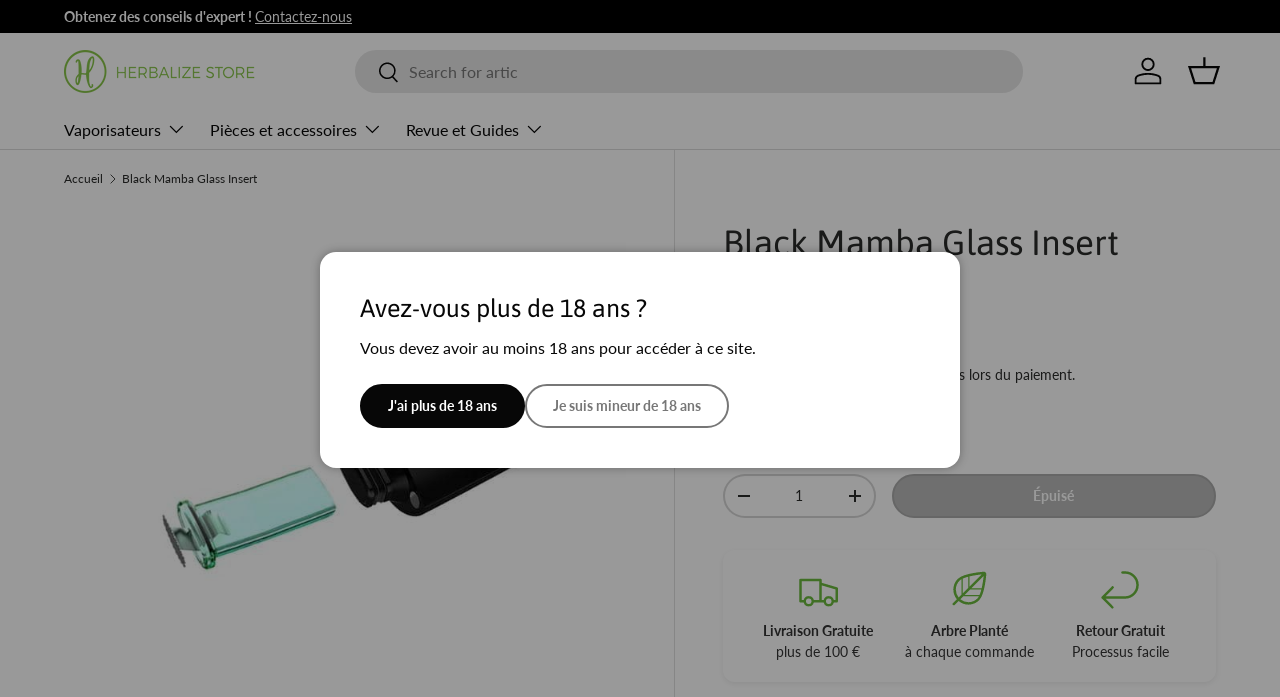

--- FILE ---
content_type: text/html; charset=utf-8
request_url: https://herbalizestore.fr/products/black-mamba-glass-insert
body_size: 33565
content:
<!doctype html>
<html class="no-js" lang="fr" dir="ltr">
<head><meta charset="utf-8">
<meta name="viewport" content="width=device-width,initial-scale=1">
<title>Insert en verre Black Mamba | Remplacez régulièrement! &ndash; Herbalize Store EU</title><link rel="canonical" href="https://herbalizestore.fr/products/black-mamba-glass-insert"><link rel="icon" href="//herbalizestore.fr/cdn/shop/files/fav-01_small_Herbalize_Logo_748f1bdb-df1d-44a3-aaf4-9f92e5d58530.png?crop=center&height=48&v=1707387084&width=48" type="image/png">
  <link rel="apple-touch-icon" href="//herbalizestore.fr/cdn/shop/files/fav-01_small_Herbalize_Logo_748f1bdb-df1d-44a3-aaf4-9f92e5d58530.png?crop=center&height=180&v=1707387084&width=180"><meta name="description" content="L&#39;insert en verre de remplacement pour le vaporisateur Black Mamba. Le Black Mamba utilise un chemin de vapeur entièrement en verre, qui maintient la vapeur douce et fraîche. Meilleur prix ici !"><meta property="og:site_name" content="Herbalize Store EU">
<meta property="og:url" content="https://herbalizestore.fr/products/black-mamba-glass-insert">
<meta property="og:title" content="Insert en verre Black Mamba | Remplacez régulièrement!">
<meta property="og:type" content="product">
<meta property="og:description" content="L&#39;insert en verre de remplacement pour le vaporisateur Black Mamba. Le Black Mamba utilise un chemin de vapeur entièrement en verre, qui maintient la vapeur douce et fraîche. Meilleur prix ici !"><meta property="og:image" content="http://herbalizestore.fr/cdn/shop/products/Black-Mamba-Glass-Insert.jpg?crop=center&height=1200&v=1629478047&width=1200">
  <meta property="og:image:secure_url" content="https://herbalizestore.fr/cdn/shop/products/Black-Mamba-Glass-Insert.jpg?crop=center&height=1200&v=1629478047&width=1200">
  <meta property="og:image:width" content="700">
  <meta property="og:image:height" content="700"><meta property="og:price:amount" content="4.85">
  <meta property="og:price:currency" content="EUR"><meta name="twitter:site" content="@herbalizestore"><meta name="twitter:card" content="summary_large_image">
<meta name="twitter:title" content="Insert en verre Black Mamba | Remplacez régulièrement!">
<meta name="twitter:description" content="L&#39;insert en verre de remplacement pour le vaporisateur Black Mamba. Le Black Mamba utilise un chemin de vapeur entièrement en verre, qui maintient la vapeur douce et fraîche. Meilleur prix ici !">
<link rel="preload" href="//herbalizestore.fr/cdn/shop/t/22/assets/main.css?v=183424116845914308391748035472" as="style"><style data-shopify>
@font-face {
  font-family: Lato;
  font-weight: 400;
  font-style: normal;
  font-display: swap;
  src: url("//herbalizestore.fr/cdn/fonts/lato/lato_n4.c3b93d431f0091c8be23185e15c9d1fee1e971c5.woff2") format("woff2"),
       url("//herbalizestore.fr/cdn/fonts/lato/lato_n4.d5c00c781efb195594fd2fd4ad04f7882949e327.woff") format("woff");
}
@font-face {
  font-family: Lato;
  font-weight: 700;
  font-style: normal;
  font-display: swap;
  src: url("//herbalizestore.fr/cdn/fonts/lato/lato_n7.900f219bc7337bc57a7a2151983f0a4a4d9d5dcf.woff2") format("woff2"),
       url("//herbalizestore.fr/cdn/fonts/lato/lato_n7.a55c60751adcc35be7c4f8a0313f9698598612ee.woff") format("woff");
}
@font-face {
  font-family: Lato;
  font-weight: 400;
  font-style: italic;
  font-display: swap;
  src: url("//herbalizestore.fr/cdn/fonts/lato/lato_i4.09c847adc47c2fefc3368f2e241a3712168bc4b6.woff2") format("woff2"),
       url("//herbalizestore.fr/cdn/fonts/lato/lato_i4.3c7d9eb6c1b0a2bf62d892c3ee4582b016d0f30c.woff") format("woff");
}
@font-face {
  font-family: Lato;
  font-weight: 700;
  font-style: italic;
  font-display: swap;
  src: url("//herbalizestore.fr/cdn/fonts/lato/lato_i7.16ba75868b37083a879b8dd9f2be44e067dfbf92.woff2") format("woff2"),
       url("//herbalizestore.fr/cdn/fonts/lato/lato_i7.4c07c2b3b7e64ab516aa2f2081d2bb0366b9dce8.woff") format("woff");
}
@font-face {
  font-family: Asap;
  font-weight: 400;
  font-style: normal;
  font-display: swap;
  src: url("//herbalizestore.fr/cdn/fonts/asap/asap_n4.994be5d5211fe3b2dda4ebd41cf2b04f4dfe140e.woff2") format("woff2"),
       url("//herbalizestore.fr/cdn/fonts/asap/asap_n4.e7f26429238df8651924f4a97a5e9467c7cf683b.woff") format("woff");
}
@font-face {
  font-family: Lato;
  font-weight: 400;
  font-style: normal;
  font-display: swap;
  src: url("//herbalizestore.fr/cdn/fonts/lato/lato_n4.c3b93d431f0091c8be23185e15c9d1fee1e971c5.woff2") format("woff2"),
       url("//herbalizestore.fr/cdn/fonts/lato/lato_n4.d5c00c781efb195594fd2fd4ad04f7882949e327.woff") format("woff");
}
:root {
      --bg-color: 255 255 255 / 1.0;
      --bg-color-og: 255 255 255 / 1.0;
      --heading-color: 42 43 42;
      --text-color: 42 43 42;
      --text-color-og: 42 43 42;
      --scrollbar-color: 42 43 42;
      --link-color: 42 43 42;
      --link-color-og: 42 43 42;
      --star-color: 255 159 28;--swatch-border-color-default: 212 213 212;
        --swatch-border-color-active: 149 149 149;
        --swatch-card-size: 24px;
        --swatch-variant-picker-size: 64px;--color-scheme-1-bg: 244 244 244 / 1.0;
      --color-scheme-1-grad: linear-gradient(180deg, rgba(244, 244, 244, 1), rgba(244, 244, 244, 1) 100%);
      --color-scheme-1-heading: 42 43 42;
      --color-scheme-1-text: 42 43 42;
      --color-scheme-1-btn-bg: 107 184 62;
      --color-scheme-1-btn-text: 255 255 255;
      --color-scheme-1-btn-bg-hover: 138 199 102;--color-scheme-2-bg: 42 43 42 / 1.0;
      --color-scheme-2-grad: linear-gradient(225deg, rgba(51, 59, 67, 0.88) 8%, rgba(41, 47, 54, 1) 56%, rgba(20, 20, 20, 1) 92%);
      --color-scheme-2-heading: 107 184 62;
      --color-scheme-2-text: 255 255 255;
      --color-scheme-2-btn-bg: 107 184 62;
      --color-scheme-2-btn-text: 255 255 255;
      --color-scheme-2-btn-bg-hover: 138 199 102;--color-scheme-3-bg: 255 255 255 / 1.0;
      --color-scheme-3-grad: ;
      --color-scheme-3-heading: 107 184 62;
      --color-scheme-3-text: 107 184 62;
      --color-scheme-3-btn-bg: 107 184 62;
      --color-scheme-3-btn-text: 255 255 255;
      --color-scheme-3-btn-bg-hover: 138 199 102;

      --drawer-bg-color: 255 255 255 / 1.0;
      --drawer-text-color: 42 43 42;

      --panel-bg-color: 244 244 244 / 1.0;
      --panel-heading-color: 42 43 42;
      --panel-text-color: 42 43 42;

      --in-stock-text-color: 44 126 63;
      --low-stock-text-color: 210 134 26;
      --very-low-stock-text-color: 180 12 28;
      --no-stock-text-color: 119 119 119;
      --no-stock-backordered-text-color: 119 119 119;

      --error-bg-color: 252 237 238;
      --error-text-color: 180 12 28;
      --success-bg-color: 232 246 234;
      --success-text-color: 44 126 63;
      --info-bg-color: 228 237 250;
      --info-text-color: 26 102 210;

      --heading-font-family: Asap, sans-serif;
      --heading-font-style: normal;
      --heading-font-weight: 400;
      --heading-scale-start: 2;

      --navigation-font-family: Lato, sans-serif;
      --navigation-font-style: normal;
      --navigation-font-weight: 400;--heading-text-transform: none;
--subheading-text-transform: none;
      --body-font-family: Lato, sans-serif;
      --body-font-style: normal;
      --body-font-weight: 400;
      --body-font-size: 16;

      --section-gap: 48;
      --heading-gap: calc(8 * var(--space-unit));--grid-column-gap: 20px;--btn-bg-color: 42 43 42;
      --btn-bg-hover-color: 82 83 82;
      --btn-text-color: 255 255 255;
      --btn-bg-color-og: 42 43 42;
      --btn-text-color-og: 255 255 255;
      --btn-alt-bg-color: 255 255 255;
      --btn-alt-bg-alpha: 1.0;
      --btn-alt-text-color: 42 43 42;
      --btn-border-width: 2px;
      --btn-padding-y: 12px;

      
      --btn-border-radius: 28px;
      

      --btn-lg-border-radius: 50%;
      --btn-icon-border-radius: 50%;
      --input-with-btn-inner-radius: var(--btn-border-radius);

      --input-bg-color: 255 255 255 / 1.0;
      --input-text-color: 42 43 42;
      --input-border-width: 2px;
      --input-border-radius: 26px;
      --textarea-border-radius: 12px;
      --input-border-radius: 28px;
      --input-lg-border-radius: 34px;
      --input-bg-color-diff-3: #f7f7f7;
      --input-bg-color-diff-6: #f0f0f0;

      --modal-border-radius: 16px;
      --modal-overlay-color: 0 0 0;
      --modal-overlay-opacity: 0.4;
      --drawer-border-radius: 16px;
      --overlay-border-radius: 0px;

      --custom-label-bg-color: 13 44 84;
      --custom-label-text-color: 255 255 255;--sale-label-bg-color: 22 187 57;
      --sale-label-text-color: 255 255 255;--sold-out-label-bg-color: 255 59 77;
      --sold-out-label-text-color: 255 255 255;--new-label-bg-color: 42 43 42;
      --new-label-text-color: 255 255 255;--preorder-label-bg-color: 0 166 237;
      --preorder-label-text-color: 255 255 255;

      --collection-label-color: 0 126 18;

      --page-width: 1260px;
      --gutter-sm: 20px;
      --gutter-md: 32px;
      --gutter-lg: 64px;

      --payment-terms-bg-color: #ffffff;

      --coll-card-bg-color: #F9F9F9;
      --coll-card-border-color: #f2f2f2;

      --card-highlight-bg-color: #F9F9F9;
      --card-highlight-text-color: 85 85 85;
      --card-highlight-border-color: #E1E1E1;

      --reading-width: 48em;
    }

    @media (max-width: 769px) {
      :root {
        --reading-width: 36em;
      }
    }
  </style><link rel="stylesheet" href="//herbalizestore.fr/cdn/shop/t/22/assets/main.css?v=183424116845914308391748035472">
  <script src="//herbalizestore.fr/cdn/shop/t/22/assets/main.js?v=76476094356780495751745447523" defer="defer"></script><link rel="preload" href="//herbalizestore.fr/cdn/fonts/lato/lato_n4.c3b93d431f0091c8be23185e15c9d1fee1e971c5.woff2" as="font" type="font/woff2" crossorigin fetchpriority="high"><link rel="preload" href="//herbalizestore.fr/cdn/fonts/asap/asap_n4.994be5d5211fe3b2dda4ebd41cf2b04f4dfe140e.woff2" as="font" type="font/woff2" crossorigin fetchpriority="high"><script>window.performance && window.performance.mark && window.performance.mark('shopify.content_for_header.start');</script><meta id="shopify-digital-wallet" name="shopify-digital-wallet" content="/49125032100/digital_wallets/dialog">
<link rel="alternate" hreflang="x-default" href="https://herbalizestore.ie/products/black-mamba-glass-insert">
<link rel="alternate" hreflang="en" href="https://herbalizestore.ie/products/black-mamba-glass-insert">
<link rel="alternate" hreflang="sv-SE" href="https://herbalizestore.se/products/black-mamba-glass-insert">
<link rel="alternate" hreflang="de-DE" href="https://herbalizestore.de/products/black-mamba-glass-insert">
<link rel="alternate" hreflang="fr-FR" href="https://herbalizestore.fr/products/black-mamba-glass-insert">
<link rel="alternate" hreflang="es-ES" href="https://herbalizestore.es/products/black-mamba-glass-insert">
<link rel="alternate" type="application/json+oembed" href="https://herbalizestore.fr/products/black-mamba-glass-insert.oembed">
<script async="async" src="/checkouts/internal/preloads.js?locale=fr-FR"></script>
<script id="shopify-features" type="application/json">{"accessToken":"5cfbbf1e424cfe6045be353667287598","betas":["rich-media-storefront-analytics"],"domain":"herbalizestore.fr","predictiveSearch":true,"shopId":49125032100,"locale":"fr"}</script>
<script>var Shopify = Shopify || {};
Shopify.shop = "herbalize-store-ie.myshopify.com";
Shopify.locale = "fr";
Shopify.currency = {"active":"EUR","rate":"1.0"};
Shopify.country = "FR";
Shopify.theme = {"name":"Enterprise","id":179113787772,"schema_name":"Enterprise","schema_version":"1.6.2","theme_store_id":1657,"role":"main"};
Shopify.theme.handle = "null";
Shopify.theme.style = {"id":null,"handle":null};
Shopify.cdnHost = "herbalizestore.fr/cdn";
Shopify.routes = Shopify.routes || {};
Shopify.routes.root = "/";</script>
<script type="module">!function(o){(o.Shopify=o.Shopify||{}).modules=!0}(window);</script>
<script>!function(o){function n(){var o=[];function n(){o.push(Array.prototype.slice.apply(arguments))}return n.q=o,n}var t=o.Shopify=o.Shopify||{};t.loadFeatures=n(),t.autoloadFeatures=n()}(window);</script>
<script id="shop-js-analytics" type="application/json">{"pageType":"product"}</script>
<script defer="defer" async type="module" src="//herbalizestore.fr/cdn/shopifycloud/shop-js/modules/v2/client.init-shop-cart-sync_XvpUV7qp.fr.esm.js"></script>
<script defer="defer" async type="module" src="//herbalizestore.fr/cdn/shopifycloud/shop-js/modules/v2/chunk.common_C2xzKNNs.esm.js"></script>
<script type="module">
  await import("//herbalizestore.fr/cdn/shopifycloud/shop-js/modules/v2/client.init-shop-cart-sync_XvpUV7qp.fr.esm.js");
await import("//herbalizestore.fr/cdn/shopifycloud/shop-js/modules/v2/chunk.common_C2xzKNNs.esm.js");

  window.Shopify.SignInWithShop?.initShopCartSync?.({"fedCMEnabled":true,"windoidEnabled":true});

</script>
<script>(function() {
  var isLoaded = false;
  function asyncLoad() {
    if (isLoaded) return;
    isLoaded = true;
    var urls = ["https:\/\/static.klaviyo.com\/onsite\/js\/klaviyo.js?company_id=TPkHyf\u0026shop=herbalize-store-ie.myshopify.com","https:\/\/static.klaviyo.com\/onsite\/js\/klaviyo.js?company_id=TPkHyf\u0026shop=herbalize-store-ie.myshopify.com","https:\/\/static.klaviyo.com\/onsite\/js\/klaviyo.js?company_id=TPkHyf\u0026shop=herbalize-store-ie.myshopify.com","https:\/\/d1owz8ug8bf83z.cloudfront.net\/laundry-symbols\/\/js\/pdfgenerator.js?shop=herbalize-store-ie.myshopify.com"];
    for (var i = 0; i < urls.length; i++) {
      var s = document.createElement('script');
      s.type = 'text/javascript';
      s.async = true;
      s.src = urls[i];
      var x = document.getElementsByTagName('script')[0];
      x.parentNode.insertBefore(s, x);
    }
  };
  if(window.attachEvent) {
    window.attachEvent('onload', asyncLoad);
  } else {
    window.addEventListener('load', asyncLoad, false);
  }
})();</script>
<script id="__st">var __st={"a":49125032100,"offset":0,"reqid":"aeb30fa9-c6c5-48fd-a931-224e03d85893-1768797026","pageurl":"herbalizestore.fr\/products\/black-mamba-glass-insert","u":"21eb1a326f98","p":"product","rtyp":"product","rid":5709380944036};</script>
<script>window.ShopifyPaypalV4VisibilityTracking = true;</script>
<script id="captcha-bootstrap">!function(){'use strict';const t='contact',e='account',n='new_comment',o=[[t,t],['blogs',n],['comments',n],[t,'customer']],c=[[e,'customer_login'],[e,'guest_login'],[e,'recover_customer_password'],[e,'create_customer']],r=t=>t.map((([t,e])=>`form[action*='/${t}']:not([data-nocaptcha='true']) input[name='form_type'][value='${e}']`)).join(','),a=t=>()=>t?[...document.querySelectorAll(t)].map((t=>t.form)):[];function s(){const t=[...o],e=r(t);return a(e)}const i='password',u='form_key',d=['recaptcha-v3-token','g-recaptcha-response','h-captcha-response',i],f=()=>{try{return window.sessionStorage}catch{return}},m='__shopify_v',_=t=>t.elements[u];function p(t,e,n=!1){try{const o=window.sessionStorage,c=JSON.parse(o.getItem(e)),{data:r}=function(t){const{data:e,action:n}=t;return t[m]||n?{data:e,action:n}:{data:t,action:n}}(c);for(const[e,n]of Object.entries(r))t.elements[e]&&(t.elements[e].value=n);n&&o.removeItem(e)}catch(o){console.error('form repopulation failed',{error:o})}}const l='form_type',E='cptcha';function T(t){t.dataset[E]=!0}const w=window,h=w.document,L='Shopify',v='ce_forms',y='captcha';let A=!1;((t,e)=>{const n=(g='f06e6c50-85a8-45c8-87d0-21a2b65856fe',I='https://cdn.shopify.com/shopifycloud/storefront-forms-hcaptcha/ce_storefront_forms_captcha_hcaptcha.v1.5.2.iife.js',D={infoText:'Protégé par hCaptcha',privacyText:'Confidentialité',termsText:'Conditions'},(t,e,n)=>{const o=w[L][v],c=o.bindForm;if(c)return c(t,g,e,D).then(n);var r;o.q.push([[t,g,e,D],n]),r=I,A||(h.body.append(Object.assign(h.createElement('script'),{id:'captcha-provider',async:!0,src:r})),A=!0)});var g,I,D;w[L]=w[L]||{},w[L][v]=w[L][v]||{},w[L][v].q=[],w[L][y]=w[L][y]||{},w[L][y].protect=function(t,e){n(t,void 0,e),T(t)},Object.freeze(w[L][y]),function(t,e,n,w,h,L){const[v,y,A,g]=function(t,e,n){const i=e?o:[],u=t?c:[],d=[...i,...u],f=r(d),m=r(i),_=r(d.filter((([t,e])=>n.includes(e))));return[a(f),a(m),a(_),s()]}(w,h,L),I=t=>{const e=t.target;return e instanceof HTMLFormElement?e:e&&e.form},D=t=>v().includes(t);t.addEventListener('submit',(t=>{const e=I(t);if(!e)return;const n=D(e)&&!e.dataset.hcaptchaBound&&!e.dataset.recaptchaBound,o=_(e),c=g().includes(e)&&(!o||!o.value);(n||c)&&t.preventDefault(),c&&!n&&(function(t){try{if(!f())return;!function(t){const e=f();if(!e)return;const n=_(t);if(!n)return;const o=n.value;o&&e.removeItem(o)}(t);const e=Array.from(Array(32),(()=>Math.random().toString(36)[2])).join('');!function(t,e){_(t)||t.append(Object.assign(document.createElement('input'),{type:'hidden',name:u})),t.elements[u].value=e}(t,e),function(t,e){const n=f();if(!n)return;const o=[...t.querySelectorAll(`input[type='${i}']`)].map((({name:t})=>t)),c=[...d,...o],r={};for(const[a,s]of new FormData(t).entries())c.includes(a)||(r[a]=s);n.setItem(e,JSON.stringify({[m]:1,action:t.action,data:r}))}(t,e)}catch(e){console.error('failed to persist form',e)}}(e),e.submit())}));const S=(t,e)=>{t&&!t.dataset[E]&&(n(t,e.some((e=>e===t))),T(t))};for(const o of['focusin','change'])t.addEventListener(o,(t=>{const e=I(t);D(e)&&S(e,y())}));const B=e.get('form_key'),M=e.get(l),P=B&&M;t.addEventListener('DOMContentLoaded',(()=>{const t=y();if(P)for(const e of t)e.elements[l].value===M&&p(e,B);[...new Set([...A(),...v().filter((t=>'true'===t.dataset.shopifyCaptcha))])].forEach((e=>S(e,t)))}))}(h,new URLSearchParams(w.location.search),n,t,e,['guest_login'])})(!0,!0)}();</script>
<script integrity="sha256-4kQ18oKyAcykRKYeNunJcIwy7WH5gtpwJnB7kiuLZ1E=" data-source-attribution="shopify.loadfeatures" defer="defer" src="//herbalizestore.fr/cdn/shopifycloud/storefront/assets/storefront/load_feature-a0a9edcb.js" crossorigin="anonymous"></script>
<script data-source-attribution="shopify.dynamic_checkout.dynamic.init">var Shopify=Shopify||{};Shopify.PaymentButton=Shopify.PaymentButton||{isStorefrontPortableWallets:!0,init:function(){window.Shopify.PaymentButton.init=function(){};var t=document.createElement("script");t.src="https://herbalizestore.fr/cdn/shopifycloud/portable-wallets/latest/portable-wallets.fr.js",t.type="module",document.head.appendChild(t)}};
</script>
<script data-source-attribution="shopify.dynamic_checkout.buyer_consent">
  function portableWalletsHideBuyerConsent(e){var t=document.getElementById("shopify-buyer-consent"),n=document.getElementById("shopify-subscription-policy-button");t&&n&&(t.classList.add("hidden"),t.setAttribute("aria-hidden","true"),n.removeEventListener("click",e))}function portableWalletsShowBuyerConsent(e){var t=document.getElementById("shopify-buyer-consent"),n=document.getElementById("shopify-subscription-policy-button");t&&n&&(t.classList.remove("hidden"),t.removeAttribute("aria-hidden"),n.addEventListener("click",e))}window.Shopify?.PaymentButton&&(window.Shopify.PaymentButton.hideBuyerConsent=portableWalletsHideBuyerConsent,window.Shopify.PaymentButton.showBuyerConsent=portableWalletsShowBuyerConsent);
</script>
<script data-source-attribution="shopify.dynamic_checkout.cart.bootstrap">document.addEventListener("DOMContentLoaded",(function(){function t(){return document.querySelector("shopify-accelerated-checkout-cart, shopify-accelerated-checkout")}if(t())Shopify.PaymentButton.init();else{new MutationObserver((function(e,n){t()&&(Shopify.PaymentButton.init(),n.disconnect())})).observe(document.body,{childList:!0,subtree:!0})}}));
</script>
<script id='scb4127' type='text/javascript' async='' src='https://herbalizestore.fr/cdn/shopifycloud/privacy-banner/storefront-banner.js'></script><script id="sections-script" data-sections="header,footer" defer="defer" src="//herbalizestore.fr/cdn/shop/t/22/compiled_assets/scripts.js?v=12658"></script>
<script>window.performance && window.performance.mark && window.performance.mark('shopify.content_for_header.end');</script>
<link rel="alternate" hreflang="en-gb" href="https://herbalizestore.co.uk/products/black-mamba-glass-insert" />



  <script>document.documentElement.className = document.documentElement.className.replace('no-js', 'js');</script><!-- CC Custom Head Start --><meta name="google-site-verification" content="lbAfTl7zqX4Fc9w56Gzeq-0CqLN2gm-GeAyyOtV88rU">
    <meta name="google-site-verification" content="MW8iOySRRyO1dkW0bMEu8BvRKwReAoSIfQpog9EtJnE">
    <meta name="google-site-verification" content="3ddDAOROIP8dzI0RZj-eLuyafdRB9DYjQ1g65Ys7l5U">
    <meta name="google-site-verification" content="E_gBiRDghKUCz-Kv47vPIIpDptPC1aApn5n3Vnfz7H4">
    <meta name="google-site-verification" content="S61rO4rMxXDL2L2Y8w8ZeD8MgXYnnA8EfE1PnqQwvIw"><!-- CC Custom Head End --><!-- Clarity Custom  Start -->
<script type="text/javascript">
    (function(c,l,a,r,i,t,y){
        c[a]=c[a]||function(){(c[a].q=c[a].q||[]).push(arguments)};
        t=l.createElement(r);t.async=1;t.src="https://www.clarity.ms/tag/"+i;
        y=l.getElementsByTagName(r)[0];y.parentNode.insertBefore(t,y);
    })(window, document, "clarity", "script", "rq6xi01qvv");
</script>
    <!-- Clarity Custom  End -->

    <link rel="icon" href="//herbalizestore.fr/cdn/shop/t/22/assets/favicon.ico?v=18017778977501762081756503773" type="image/x-icon" />
    <link rel="icon" href="https://cdn.shopify.com/s/files/1/2558/2688/files/fav-01.png?v=1613156625" type="image/png" />
<link rel="shortcut icon" href="https://cdn.shopify.com/s/files/1/2558/2688/files/fav-01.png?v=1613156625" type="image/png" />


<!-- BEGIN app block: shopify://apps/t-lab-ai-language-translate/blocks/language_switcher/b5b83690-efd4-434d-8c6a-a5cef4019faf --><!-- BEGIN app snippet: switcher_styling -->

<link href="//cdn.shopify.com/extensions/019bb762-7264-7b99-8d86-32684349d784/content-translation-297/assets/advanced-switcher.css" rel="stylesheet" type="text/css" media="all" />

<style>
  .tl-switcher-container.tl-custom-position {
    border-width: 1px;
    border-style: solid;
    border-color: #000000;
    background-color: #ffffff;
  }

  .tl-custom-position.top-right {
    top: 55px;
    right: 20px;
    bottom: auto;
    left: auto;
  }

  .tl-custom-position.top-left {
    top: 55px;
    right: auto;
    bottom: auto;
    left: 20px;
  }

  .tl-custom-position.bottom-left {
    position: fixed;
    top: auto;
    right: auto;
    bottom: 100px;
    left: 20px;
  }

  .tl-custom-position.bottom-right {
    position: fixed;
    top: auto;
    right: 20px;
    bottom: 100px;
    left: auto;
  }

  .tl-custom-position > div {
    font-size: 14px;
    color: #5c5c5c;
  }

  .tl-custom-position .tl-label {
    color: #5c5c5c;
  }

  .tl-dropdown,
  .tl-overlay,
  .tl-options {
    display: none;
  }

  .tl-dropdown.bottom-right,
  .tl-dropdown.bottom-left {
    bottom: 100%;
    top: auto;
  }

  .tl-dropdown.top-right,
  .tl-dropdown.bottom-right {
    right: 0;
    left: auto;
  }

  .tl-options.bottom-right,
  .tl-options.bottom-left {
    bottom: 100%;
    top: auto;
  }

  .tl-options.top-right,
  .tl-options.bottom-right {
    right: 0;
    left: auto;
  }

  div:not(.tl-inner) > .tl-switcher .tl-select,
  div.tl-selections {
    border-width: 0px;
  }

  

  
</style>
<!-- END app snippet -->

<script type="text/template" id="tl-switcher-template">
  <div class="tl-switcher-container hidden ">
    
        <!-- BEGIN app snippet: custom_currency_form --><div class="tl-switcher tl-currency">
  <div class="tl-select tl-currency-select">
    
      
        <img
          class="tl-flag"
          loading="lazy"
          width="20"
          height="18"
          alt="Currency slector country flag"
          src="https://cdn.shopify.com/extensions/019bb762-7264-7b99-8d86-32684349d784/content-translation-297/assets/placeholder.svg"
        >
      
      <span class="tl-label"></span>
    
  </div>
  <ul class="tl-options " role="list"></ul>
</div>
<!-- END app snippet -->

      
    <!-- BEGIN app snippet: language_form2 --><div class="tl-languages-unwrap" style="display: none;"><form method="post" action="/localization" id="localization_form" accept-charset="UTF-8" class="shopify-localization-form" enctype="multipart/form-data"><input type="hidden" name="form_type" value="localization" /><input type="hidden" name="utf8" value="✓" /><input type="hidden" name="_method" value="put" /><input type="hidden" name="return_to" value="/products/black-mamba-glass-insert" />
    <ul class="tl-options" role="list">
      
          <li
            class="tl-option active"
            data-value="fr"
          >
                <span class="tl-label tl-name" for="français">français</span>
          </li>
      
    </ul>
    <input type="hidden" name="country_code" value="FR">
    <input type="hidden" name="language_code" value="fr"></form>
</div>
<!-- END app snippet -->
  </div>
</script>

<!-- BEGIN app snippet: switcher_init_script --><script>
  "use strict";
  (()=>{let s="tlSwitcherReady",l="hidden";function c(i,r,t=0){var e=i.map(function(e){return document.querySelector(e)});if(e.every(function(e){return!!e}))r(e);else{let e=new MutationObserver(function(e,t){var n=i.map(function(e){return document.querySelector(e)});n.every(function(e){return!!e})&&(t.disconnect(),r(n))});e.observe(document.documentElement,{childList:!0,subtree:!0}),0<t&&setTimeout(function(){e.disconnect()},t)}}let a=function(c,a){return function(t){var n=t[0],i=t[1];if(n&&i){var r=n.cloneNode(!0);let e=!1;switch(a){case"before":var o=i.parentElement;o&&(o.insertBefore(r,i),e=!0);break;case"after":o=i.parentElement;o&&(o.insertBefore(r,i.nextSibling),e=!0);break;case"in-element-prepend":o=i.firstChild;i.insertBefore(r,o),e=!0;break;case"in-element":i.appendChild(r),e=!0}e&&(r instanceof HTMLElement&&(r.classList.add(c),r.classList.remove(l)),t=new CustomEvent(s,{detail:{switcherElement:r}}),document.dispatchEvent(t))}}};function r(e){switch(e.switcherPosition){case"header":t=e.switcherPrototypeSelector,i=e.headerRelativePosition,r=e.mobileRefElement,o=e.mobileRelativePosition,(n=e.headerRefElement)&&n.split(",").map(e=>e.trim()).filter(Boolean).forEach(e=>{c([t,e],a("desktop",i),3e3)}),r&&r.split(",").map(e=>e.trim()).filter(Boolean).forEach(e=>{c([t,e],a("mobile",o))});break;case"custom":n=e.switcherPrototypeSelector,(n=document.querySelector(n))&&(n.classList.add("tl-custom-position"),n.classList.remove(l),n=new CustomEvent(s,{detail:{switcherElement:n}}),document.dispatchEvent(n))}var t,n,i,r,o}void 0===window.TranslationLab&&(window.TranslationLab={}),window.TranslationLab.Switcher={configure:function(i){c(["body"],e=>{var t,n=document.getElementById("tl-switcher-template");n&&((t=document.createElement("div")).innerHTML=n.innerHTML,n=t.querySelector(".tl-switcher-container"))&&(t=n.cloneNode(!0),e[0])&&e[0].appendChild(t),r(i)})}}})();
</script><!-- END app snippet -->

<script>
  (function () {

    var enabledShopCurrenciesJson = '[{"name":"Euro","iso_code":"EUR","symbol":"€"}]';
    var availableCountriesJson = '[{"name":"Allemagne","iso_code":"DE","currency_code":"EUR"},{"name":"Andorre","iso_code":"AD","currency_code":"EUR"},{"name":"Arménie","iso_code":"AM","currency_code":"EUR"},{"name":"Australie","iso_code":"AU","currency_code":"EUR"},{"name":"Autriche","iso_code":"AT","currency_code":"EUR"},{"name":"Bahreïn","iso_code":"BH","currency_code":"EUR"},{"name":"Belgique","iso_code":"BE","currency_code":"EUR"},{"name":"Biélorussie","iso_code":"BY","currency_code":"EUR"},{"name":"Bulgarie","iso_code":"BG","currency_code":"EUR"},{"name":"Chypre","iso_code":"CY","currency_code":"EUR"},{"name":"Croatie","iso_code":"HR","currency_code":"EUR"},{"name":"Danemark","iso_code":"DK","currency_code":"EUR"},{"name":"Espagne","iso_code":"ES","currency_code":"EUR"},{"name":"Estonie","iso_code":"EE","currency_code":"EUR"},{"name":"État de la Cité du Vatican","iso_code":"VA","currency_code":"EUR"},{"name":"Finlande","iso_code":"FI","currency_code":"EUR"},{"name":"France","iso_code":"FR","currency_code":"EUR"},{"name":"Géorgie","iso_code":"GE","currency_code":"EUR"},{"name":"Gibraltar","iso_code":"GI","currency_code":"EUR"},{"name":"Grèce","iso_code":"GR","currency_code":"EUR"},{"name":"Guernesey","iso_code":"GG","currency_code":"EUR"},{"name":"Hongrie","iso_code":"HU","currency_code":"EUR"},{"name":"Îles Féroé","iso_code":"FO","currency_code":"EUR"},{"name":"Irlande","iso_code":"IE","currency_code":"EUR"},{"name":"Italie","iso_code":"IT","currency_code":"EUR"},{"name":"Jersey","iso_code":"JE","currency_code":"EUR"},{"name":"Lettonie","iso_code":"LV","currency_code":"EUR"},{"name":"Liechtenstein","iso_code":"LI","currency_code":"EUR"},{"name":"Lituanie","iso_code":"LT","currency_code":"EUR"},{"name":"Luxembourg","iso_code":"LU","currency_code":"EUR"},{"name":"Malte","iso_code":"MT","currency_code":"EUR"},{"name":"Monaco","iso_code":"MC","currency_code":"EUR"},{"name":"Norvège","iso_code":"NO","currency_code":"EUR"},{"name":"Pays-Bas","iso_code":"NL","currency_code":"EUR"},{"name":"Pologne","iso_code":"PL","currency_code":"EUR"},{"name":"Portugal","iso_code":"PT","currency_code":"EUR"},{"name":"Roumanie","iso_code":"RO","currency_code":"EUR"},{"name":"Royaume-Uni","iso_code":"GB","currency_code":"EUR"},{"name":"Serbie","iso_code":"RS","currency_code":"EUR"},{"name":"Slovaquie","iso_code":"SK","currency_code":"EUR"},{"name":"Slovénie","iso_code":"SI","currency_code":"EUR"},{"name":"Suède","iso_code":"SE","currency_code":"EUR"},{"name":"Suisse","iso_code":"CH","currency_code":"EUR"},{"name":"Tchéquie","iso_code":"CZ","currency_code":"EUR"},{"name":"Ukraine","iso_code":"UA","currency_code":"EUR"}]';

    if (typeof window.TranslationLab === 'undefined') {
      window.TranslationLab = {};
    }

    window.TranslationLab.CurrencySettings = {
      themeMoneyFormat: "\u003cspan class=\"tlab-currency-format\"\u003e€{{amount}}\u003c\/span\u003e",
      themeMoneyWithCurrencyFormat: "\u003cspan class=\"tlab-currency-format\"\u003e€{{amount}} EUR\u003c\/span\u003e",
      format: 'money_with_currency_format',
      isRtl: false
    };

    window.TranslationLab.switcherSettings = {
      switcherMode: 'custom_currency',
      labelType: 'language-name',
      showFlags: true,
      useSwitcherIcon: false,
      imgFileTemplate: 'https://cdn.shopify.com/extensions/019bb762-7264-7b99-8d86-32684349d784/content-translation-297/assets/[country-code].svg',

      isModal: false,

      currencyFormatClass: 'span.money, span.tlab-currency-format, .price-item, .price, .price-sale, .price-compare, .product__price, .product__price--sale, .product__price--old, .jsPrice',
      shopCurrencyCode: "EUR" || "EUR",

      langCurrencies: [{"languageCode":"de","currencies":[{"code":"EUR"}]},{"languageCode":"en","currencies":[{"code":"EUR"}]},{"languageCode":"sv","currencies":[{"code":"SEK"}]},{"languageCode":"es","currencies":[{"code":"EUR"}]},{"languageCode":"fr","currencies":[{"code":"EUR"}]}],

      currentLocale: 'fr',
      languageList: JSON.parse("[{\r\n\"name\": \"français\",\r\n\"endonym_name\": \"français\",\r\n\"iso_code\": \"fr\",\r\n\"display_code\": \"fr\",\r\n\"primary\": false,\"flag\": \"https:\/\/cdn.shopify.com\/extensions\/019bb762-7264-7b99-8d86-32684349d784\/content-translation-297\/assets\/fr.svg\",\r\n\"region\": null,\r\n\"regions\": null,\r\n\"root_url\": \"\\\/\"\r\n}]"),

      currentCountry: 'FR',
      availableCountries: JSON.parse(availableCountriesJson),

      enabledShopCurrencies: JSON.parse(enabledShopCurrenciesJson),

      addNoRedirect: false,
      addLanguageCode: false,
    };

    function getShopifyThemeName() {
      if (window.Shopify && window.Shopify.theme && window.Shopify.theme.name) {
        return window.Shopify.theme.name.toLowerCase();
      }
      return null;
    }

    function find(collection, predicate) {
      for (var i = 0; i < collection.length; i++) {
        if (predicate(collection[i])) {
          return collection[i];
        }
      }
      return null;
    }

    function getCurrenciesForLanguage(languageCode, languageCurrencies, defaultCurrencyCode) {
      if (!languageCode || !languageCurrencies) {
        return {
          languageCode: '',
          currencies: [{ code: defaultCurrencyCode }]
        };
      }
      const langCodePart = languageCode.split('-')[0];
      const langCurrencyMapping = find(languageCurrencies, function(x) { return x.languageCode === languageCode || x.languageCode === langCodePart; });
      const defaultCurrenciesForLanguage = {
        languageCode: languageCode,
        currencies: [{ code: defaultCurrencyCode }]
      };
      return langCurrencyMapping ?? defaultCurrenciesForLanguage;
    }

    function findCurrencyForLanguage(langCurrencies, languageCode, currencyCode, defaultCurrencyCode) {
      if (!languageCode) return null
      const langCurrencyMapping = getCurrenciesForLanguage(languageCode, langCurrencies, defaultCurrencyCode);
      if (!currencyCode)  return langCurrencyMapping.currencies[0];
      const currency = find(langCurrencyMapping.currencies, function(currency) { return currency.code === currencyCode; });
      if (!currency) return langCurrencyMapping.currencies[0];
      return currency;
    }

    function getCurrentCurrencyCode(languageCurrencies, language, shopCurrencyCode) {
      const queryParamCurrencyCode = getQueryParam('currency');
      if (queryParamCurrencyCode) {
        window.TranslationLab.currencyCookie.write(queryParamCurrencyCode.toUpperCase());
        deleteQueryParam('currency');
      }

      const savedCurrencyCode = window.TranslationLab.currencyCookie.read() ?? null;
      const currencyForCurrentLanguage = findCurrencyForLanguage(languageCurrencies, language.iso_code, savedCurrencyCode, shopCurrencyCode);
      return currencyForCurrentLanguage ? currencyForCurrentLanguage.code : shopCurrencyCode;
    }

    function getQueryParam(param) {
      const queryString = window.location.search;
      const urlParams = new URLSearchParams(queryString);
      const paramValue = urlParams.get(param);
      return paramValue;
    }

    function deleteQueryParam(param) {
      const url = new URL(window.location.href);
      url.searchParams.delete(param);
      window.history.replaceState({}, '', url.toString());
    }

    window.TranslationLab.currencyCookie = {
        name: 'translation-lab-currency',
        write: function (currency) {
            window.localStorage.setItem(this.name, currency);
        },
        read: function () {
            return window.localStorage.getItem(this.name);
        },
        destroy: function () {
            window.localStorage.removeItem(this.name);
        }
    }

    window.TranslationLab.currencyService = {
      getCurrenciesForLanguage: getCurrenciesForLanguage,
      findCurrencyForLanguage: findCurrencyForLanguage,
      getCurrentCurrencyCode: getCurrentCurrencyCode
    }

    var switcherOptions = {
      shopifyThemeName: getShopifyThemeName(),
      switcherPrototypeSelector: '.tl-switcher-container.hidden',
      switcherPosition: 'header',
      headerRefElement: '',
      headerRelativePosition: 'before',
      mobileRefElement: '',
      mobileRelativePosition: 'before',
    };

    window.TranslationLab.Switcher.configure(switcherOptions);

  })();
</script>

<script defer="defer" src="/services/javascripts/currencies.js" type="text/javascript"></script>
  <script defer="defer" src="https://cdn.shopify.com/extensions/019bb762-7264-7b99-8d86-32684349d784/content-translation-297/assets/advanced-switcher-currency.js" type="text/javascript"></script>
  <script defer="defer" src="https://cdn.shopify.com/extensions/019bb762-7264-7b99-8d86-32684349d784/content-translation-297/assets/advanced-currency-monitor.js" type="text/javascript"></script>

<script defer="defer" src="https://cdn.shopify.com/extensions/019bb762-7264-7b99-8d86-32684349d784/content-translation-297/assets/advanced-switcher.js" type="text/javascript"></script>


<!-- END app block --><link href="https://monorail-edge.shopifysvc.com" rel="dns-prefetch">
<script>(function(){if ("sendBeacon" in navigator && "performance" in window) {try {var session_token_from_headers = performance.getEntriesByType('navigation')[0].serverTiming.find(x => x.name == '_s').description;} catch {var session_token_from_headers = undefined;}var session_cookie_matches = document.cookie.match(/_shopify_s=([^;]*)/);var session_token_from_cookie = session_cookie_matches && session_cookie_matches.length === 2 ? session_cookie_matches[1] : "";var session_token = session_token_from_headers || session_token_from_cookie || "";function handle_abandonment_event(e) {var entries = performance.getEntries().filter(function(entry) {return /monorail-edge.shopifysvc.com/.test(entry.name);});if (!window.abandonment_tracked && entries.length === 0) {window.abandonment_tracked = true;var currentMs = Date.now();var navigation_start = performance.timing.navigationStart;var payload = {shop_id: 49125032100,url: window.location.href,navigation_start,duration: currentMs - navigation_start,session_token,page_type: "product"};window.navigator.sendBeacon("https://monorail-edge.shopifysvc.com/v1/produce", JSON.stringify({schema_id: "online_store_buyer_site_abandonment/1.1",payload: payload,metadata: {event_created_at_ms: currentMs,event_sent_at_ms: currentMs}}));}}window.addEventListener('pagehide', handle_abandonment_event);}}());</script>
<script id="web-pixels-manager-setup">(function e(e,d,r,n,o){if(void 0===o&&(o={}),!Boolean(null===(a=null===(i=window.Shopify)||void 0===i?void 0:i.analytics)||void 0===a?void 0:a.replayQueue)){var i,a;window.Shopify=window.Shopify||{};var t=window.Shopify;t.analytics=t.analytics||{};var s=t.analytics;s.replayQueue=[],s.publish=function(e,d,r){return s.replayQueue.push([e,d,r]),!0};try{self.performance.mark("wpm:start")}catch(e){}var l=function(){var e={modern:/Edge?\/(1{2}[4-9]|1[2-9]\d|[2-9]\d{2}|\d{4,})\.\d+(\.\d+|)|Firefox\/(1{2}[4-9]|1[2-9]\d|[2-9]\d{2}|\d{4,})\.\d+(\.\d+|)|Chrom(ium|e)\/(9{2}|\d{3,})\.\d+(\.\d+|)|(Maci|X1{2}).+ Version\/(15\.\d+|(1[6-9]|[2-9]\d|\d{3,})\.\d+)([,.]\d+|)( \(\w+\)|)( Mobile\/\w+|) Safari\/|Chrome.+OPR\/(9{2}|\d{3,})\.\d+\.\d+|(CPU[ +]OS|iPhone[ +]OS|CPU[ +]iPhone|CPU IPhone OS|CPU iPad OS)[ +]+(15[._]\d+|(1[6-9]|[2-9]\d|\d{3,})[._]\d+)([._]\d+|)|Android:?[ /-](13[3-9]|1[4-9]\d|[2-9]\d{2}|\d{4,})(\.\d+|)(\.\d+|)|Android.+Firefox\/(13[5-9]|1[4-9]\d|[2-9]\d{2}|\d{4,})\.\d+(\.\d+|)|Android.+Chrom(ium|e)\/(13[3-9]|1[4-9]\d|[2-9]\d{2}|\d{4,})\.\d+(\.\d+|)|SamsungBrowser\/([2-9]\d|\d{3,})\.\d+/,legacy:/Edge?\/(1[6-9]|[2-9]\d|\d{3,})\.\d+(\.\d+|)|Firefox\/(5[4-9]|[6-9]\d|\d{3,})\.\d+(\.\d+|)|Chrom(ium|e)\/(5[1-9]|[6-9]\d|\d{3,})\.\d+(\.\d+|)([\d.]+$|.*Safari\/(?![\d.]+ Edge\/[\d.]+$))|(Maci|X1{2}).+ Version\/(10\.\d+|(1[1-9]|[2-9]\d|\d{3,})\.\d+)([,.]\d+|)( \(\w+\)|)( Mobile\/\w+|) Safari\/|Chrome.+OPR\/(3[89]|[4-9]\d|\d{3,})\.\d+\.\d+|(CPU[ +]OS|iPhone[ +]OS|CPU[ +]iPhone|CPU IPhone OS|CPU iPad OS)[ +]+(10[._]\d+|(1[1-9]|[2-9]\d|\d{3,})[._]\d+)([._]\d+|)|Android:?[ /-](13[3-9]|1[4-9]\d|[2-9]\d{2}|\d{4,})(\.\d+|)(\.\d+|)|Mobile Safari.+OPR\/([89]\d|\d{3,})\.\d+\.\d+|Android.+Firefox\/(13[5-9]|1[4-9]\d|[2-9]\d{2}|\d{4,})\.\d+(\.\d+|)|Android.+Chrom(ium|e)\/(13[3-9]|1[4-9]\d|[2-9]\d{2}|\d{4,})\.\d+(\.\d+|)|Android.+(UC? ?Browser|UCWEB|U3)[ /]?(15\.([5-9]|\d{2,})|(1[6-9]|[2-9]\d|\d{3,})\.\d+)\.\d+|SamsungBrowser\/(5\.\d+|([6-9]|\d{2,})\.\d+)|Android.+MQ{2}Browser\/(14(\.(9|\d{2,})|)|(1[5-9]|[2-9]\d|\d{3,})(\.\d+|))(\.\d+|)|K[Aa][Ii]OS\/(3\.\d+|([4-9]|\d{2,})\.\d+)(\.\d+|)/},d=e.modern,r=e.legacy,n=navigator.userAgent;return n.match(d)?"modern":n.match(r)?"legacy":"unknown"}(),u="modern"===l?"modern":"legacy",c=(null!=n?n:{modern:"",legacy:""})[u],f=function(e){return[e.baseUrl,"/wpm","/b",e.hashVersion,"modern"===e.buildTarget?"m":"l",".js"].join("")}({baseUrl:d,hashVersion:r,buildTarget:u}),m=function(e){var d=e.version,r=e.bundleTarget,n=e.surface,o=e.pageUrl,i=e.monorailEndpoint;return{emit:function(e){var a=e.status,t=e.errorMsg,s=(new Date).getTime(),l=JSON.stringify({metadata:{event_sent_at_ms:s},events:[{schema_id:"web_pixels_manager_load/3.1",payload:{version:d,bundle_target:r,page_url:o,status:a,surface:n,error_msg:t},metadata:{event_created_at_ms:s}}]});if(!i)return console&&console.warn&&console.warn("[Web Pixels Manager] No Monorail endpoint provided, skipping logging."),!1;try{return self.navigator.sendBeacon.bind(self.navigator)(i,l)}catch(e){}var u=new XMLHttpRequest;try{return u.open("POST",i,!0),u.setRequestHeader("Content-Type","text/plain"),u.send(l),!0}catch(e){return console&&console.warn&&console.warn("[Web Pixels Manager] Got an unhandled error while logging to Monorail."),!1}}}}({version:r,bundleTarget:l,surface:e.surface,pageUrl:self.location.href,monorailEndpoint:e.monorailEndpoint});try{o.browserTarget=l,function(e){var d=e.src,r=e.async,n=void 0===r||r,o=e.onload,i=e.onerror,a=e.sri,t=e.scriptDataAttributes,s=void 0===t?{}:t,l=document.createElement("script"),u=document.querySelector("head"),c=document.querySelector("body");if(l.async=n,l.src=d,a&&(l.integrity=a,l.crossOrigin="anonymous"),s)for(var f in s)if(Object.prototype.hasOwnProperty.call(s,f))try{l.dataset[f]=s[f]}catch(e){}if(o&&l.addEventListener("load",o),i&&l.addEventListener("error",i),u)u.appendChild(l);else{if(!c)throw new Error("Did not find a head or body element to append the script");c.appendChild(l)}}({src:f,async:!0,onload:function(){if(!function(){var e,d;return Boolean(null===(d=null===(e=window.Shopify)||void 0===e?void 0:e.analytics)||void 0===d?void 0:d.initialized)}()){var d=window.webPixelsManager.init(e)||void 0;if(d){var r=window.Shopify.analytics;r.replayQueue.forEach((function(e){var r=e[0],n=e[1],o=e[2];d.publishCustomEvent(r,n,o)})),r.replayQueue=[],r.publish=d.publishCustomEvent,r.visitor=d.visitor,r.initialized=!0}}},onerror:function(){return m.emit({status:"failed",errorMsg:"".concat(f," has failed to load")})},sri:function(e){var d=/^sha384-[A-Za-z0-9+/=]+$/;return"string"==typeof e&&d.test(e)}(c)?c:"",scriptDataAttributes:o}),m.emit({status:"loading"})}catch(e){m.emit({status:"failed",errorMsg:(null==e?void 0:e.message)||"Unknown error"})}}})({shopId: 49125032100,storefrontBaseUrl: "https://herbalizestore.ie",extensionsBaseUrl: "https://extensions.shopifycdn.com/cdn/shopifycloud/web-pixels-manager",monorailEndpoint: "https://monorail-edge.shopifysvc.com/unstable/produce_batch",surface: "storefront-renderer",enabledBetaFlags: ["2dca8a86"],webPixelsConfigList: [{"id":"2044297596","configuration":"{\"hashed_organization_id\":\"38efb96298b15478938e5e3122dd9554_v1\",\"app_key\":\"herbalize-store-ie\",\"allow_collect_personal_data\":\"true\"}","eventPayloadVersion":"v1","runtimeContext":"STRICT","scriptVersion":"c3e64302e4c6a915b615bb03ddf3784a","type":"APP","apiClientId":111542,"privacyPurposes":["ANALYTICS","MARKETING","SALE_OF_DATA"],"dataSharingAdjustments":{"protectedCustomerApprovalScopes":["read_customer_address","read_customer_email","read_customer_name","read_customer_personal_data","read_customer_phone"]}},{"id":"1993212284","configuration":"{\"subdomain\": \"herbalize-store-ie\"}","eventPayloadVersion":"v1","runtimeContext":"STRICT","scriptVersion":"69e1bed23f1568abe06fb9d113379033","type":"APP","apiClientId":1615517,"privacyPurposes":["ANALYTICS","MARKETING","SALE_OF_DATA"],"dataSharingAdjustments":{"protectedCustomerApprovalScopes":["read_customer_address","read_customer_email","read_customer_name","read_customer_personal_data","read_customer_phone"]}},{"id":"shopify-app-pixel","configuration":"{}","eventPayloadVersion":"v1","runtimeContext":"STRICT","scriptVersion":"0450","apiClientId":"shopify-pixel","type":"APP","privacyPurposes":["ANALYTICS","MARKETING"]},{"id":"shopify-custom-pixel","eventPayloadVersion":"v1","runtimeContext":"LAX","scriptVersion":"0450","apiClientId":"shopify-pixel","type":"CUSTOM","privacyPurposes":["ANALYTICS","MARKETING"]}],isMerchantRequest: false,initData: {"shop":{"name":"Herbalize Store EU","paymentSettings":{"currencyCode":"EUR"},"myshopifyDomain":"herbalize-store-ie.myshopify.com","countryCode":"GB","storefrontUrl":"https:\/\/herbalizestore.fr"},"customer":null,"cart":null,"checkout":null,"productVariants":[{"price":{"amount":4.85,"currencyCode":"EUR"},"product":{"title":"Black Mamba Glass Insert","vendor":"Black Mamba","id":"5709380944036","untranslatedTitle":"Black Mamba Glass Insert","url":"\/products\/black-mamba-glass-insert","type":"Accessoires"},"id":"36331225088164","image":{"src":"\/\/herbalizestore.fr\/cdn\/shop\/products\/Black-Mamba-Glass-Insert.jpg?v=1629478047"},"sku":"NAMNVA30018","title":"Default Title","untranslatedTitle":"Default Title"}],"purchasingCompany":null},},"https://herbalizestore.fr/cdn","fcfee988w5aeb613cpc8e4bc33m6693e112",{"modern":"","legacy":""},{"shopId":"49125032100","storefrontBaseUrl":"https:\/\/herbalizestore.ie","extensionBaseUrl":"https:\/\/extensions.shopifycdn.com\/cdn\/shopifycloud\/web-pixels-manager","surface":"storefront-renderer","enabledBetaFlags":"[\"2dca8a86\"]","isMerchantRequest":"false","hashVersion":"fcfee988w5aeb613cpc8e4bc33m6693e112","publish":"custom","events":"[[\"page_viewed\",{}],[\"product_viewed\",{\"productVariant\":{\"price\":{\"amount\":4.85,\"currencyCode\":\"EUR\"},\"product\":{\"title\":\"Black Mamba Glass Insert\",\"vendor\":\"Black Mamba\",\"id\":\"5709380944036\",\"untranslatedTitle\":\"Black Mamba Glass Insert\",\"url\":\"\/products\/black-mamba-glass-insert\",\"type\":\"Accessoires\"},\"id\":\"36331225088164\",\"image\":{\"src\":\"\/\/herbalizestore.fr\/cdn\/shop\/products\/Black-Mamba-Glass-Insert.jpg?v=1629478047\"},\"sku\":\"NAMNVA30018\",\"title\":\"Default Title\",\"untranslatedTitle\":\"Default Title\"}}]]"});</script><script>
  window.ShopifyAnalytics = window.ShopifyAnalytics || {};
  window.ShopifyAnalytics.meta = window.ShopifyAnalytics.meta || {};
  window.ShopifyAnalytics.meta.currency = 'EUR';
  var meta = {"product":{"id":5709380944036,"gid":"gid:\/\/shopify\/Product\/5709380944036","vendor":"Black Mamba","type":"Accessoires","handle":"black-mamba-glass-insert","variants":[{"id":36331225088164,"price":485,"name":"Black Mamba Glass Insert","public_title":null,"sku":"NAMNVA30018"}],"remote":false},"page":{"pageType":"product","resourceType":"product","resourceId":5709380944036,"requestId":"aeb30fa9-c6c5-48fd-a931-224e03d85893-1768797026"}};
  for (var attr in meta) {
    window.ShopifyAnalytics.meta[attr] = meta[attr];
  }
</script>
<script class="analytics">
  (function () {
    var customDocumentWrite = function(content) {
      var jquery = null;

      if (window.jQuery) {
        jquery = window.jQuery;
      } else if (window.Checkout && window.Checkout.$) {
        jquery = window.Checkout.$;
      }

      if (jquery) {
        jquery('body').append(content);
      }
    };

    var hasLoggedConversion = function(token) {
      if (token) {
        return document.cookie.indexOf('loggedConversion=' + token) !== -1;
      }
      return false;
    }

    var setCookieIfConversion = function(token) {
      if (token) {
        var twoMonthsFromNow = new Date(Date.now());
        twoMonthsFromNow.setMonth(twoMonthsFromNow.getMonth() + 2);

        document.cookie = 'loggedConversion=' + token + '; expires=' + twoMonthsFromNow;
      }
    }

    var trekkie = window.ShopifyAnalytics.lib = window.trekkie = window.trekkie || [];
    if (trekkie.integrations) {
      return;
    }
    trekkie.methods = [
      'identify',
      'page',
      'ready',
      'track',
      'trackForm',
      'trackLink'
    ];
    trekkie.factory = function(method) {
      return function() {
        var args = Array.prototype.slice.call(arguments);
        args.unshift(method);
        trekkie.push(args);
        return trekkie;
      };
    };
    for (var i = 0; i < trekkie.methods.length; i++) {
      var key = trekkie.methods[i];
      trekkie[key] = trekkie.factory(key);
    }
    trekkie.load = function(config) {
      trekkie.config = config || {};
      trekkie.config.initialDocumentCookie = document.cookie;
      var first = document.getElementsByTagName('script')[0];
      var script = document.createElement('script');
      script.type = 'text/javascript';
      script.onerror = function(e) {
        var scriptFallback = document.createElement('script');
        scriptFallback.type = 'text/javascript';
        scriptFallback.onerror = function(error) {
                var Monorail = {
      produce: function produce(monorailDomain, schemaId, payload) {
        var currentMs = new Date().getTime();
        var event = {
          schema_id: schemaId,
          payload: payload,
          metadata: {
            event_created_at_ms: currentMs,
            event_sent_at_ms: currentMs
          }
        };
        return Monorail.sendRequest("https://" + monorailDomain + "/v1/produce", JSON.stringify(event));
      },
      sendRequest: function sendRequest(endpointUrl, payload) {
        // Try the sendBeacon API
        if (window && window.navigator && typeof window.navigator.sendBeacon === 'function' && typeof window.Blob === 'function' && !Monorail.isIos12()) {
          var blobData = new window.Blob([payload], {
            type: 'text/plain'
          });

          if (window.navigator.sendBeacon(endpointUrl, blobData)) {
            return true;
          } // sendBeacon was not successful

        } // XHR beacon

        var xhr = new XMLHttpRequest();

        try {
          xhr.open('POST', endpointUrl);
          xhr.setRequestHeader('Content-Type', 'text/plain');
          xhr.send(payload);
        } catch (e) {
          console.log(e);
        }

        return false;
      },
      isIos12: function isIos12() {
        return window.navigator.userAgent.lastIndexOf('iPhone; CPU iPhone OS 12_') !== -1 || window.navigator.userAgent.lastIndexOf('iPad; CPU OS 12_') !== -1;
      }
    };
    Monorail.produce('monorail-edge.shopifysvc.com',
      'trekkie_storefront_load_errors/1.1',
      {shop_id: 49125032100,
      theme_id: 179113787772,
      app_name: "storefront",
      context_url: window.location.href,
      source_url: "//herbalizestore.fr/cdn/s/trekkie.storefront.cd680fe47e6c39ca5d5df5f0a32d569bc48c0f27.min.js"});

        };
        scriptFallback.async = true;
        scriptFallback.src = '//herbalizestore.fr/cdn/s/trekkie.storefront.cd680fe47e6c39ca5d5df5f0a32d569bc48c0f27.min.js';
        first.parentNode.insertBefore(scriptFallback, first);
      };
      script.async = true;
      script.src = '//herbalizestore.fr/cdn/s/trekkie.storefront.cd680fe47e6c39ca5d5df5f0a32d569bc48c0f27.min.js';
      first.parentNode.insertBefore(script, first);
    };
    trekkie.load(
      {"Trekkie":{"appName":"storefront","development":false,"defaultAttributes":{"shopId":49125032100,"isMerchantRequest":null,"themeId":179113787772,"themeCityHash":"7503717663881181042","contentLanguage":"fr","currency":"EUR","eventMetadataId":"267a99eb-983c-4111-9293-23f91c4f3135"},"isServerSideCookieWritingEnabled":true,"monorailRegion":"shop_domain","enabledBetaFlags":["65f19447"]},"Session Attribution":{},"S2S":{"facebookCapiEnabled":false,"source":"trekkie-storefront-renderer","apiClientId":580111}}
    );

    var loaded = false;
    trekkie.ready(function() {
      if (loaded) return;
      loaded = true;

      window.ShopifyAnalytics.lib = window.trekkie;

      var originalDocumentWrite = document.write;
      document.write = customDocumentWrite;
      try { window.ShopifyAnalytics.merchantGoogleAnalytics.call(this); } catch(error) {};
      document.write = originalDocumentWrite;

      window.ShopifyAnalytics.lib.page(null,{"pageType":"product","resourceType":"product","resourceId":5709380944036,"requestId":"aeb30fa9-c6c5-48fd-a931-224e03d85893-1768797026","shopifyEmitted":true});

      var match = window.location.pathname.match(/checkouts\/(.+)\/(thank_you|post_purchase)/)
      var token = match? match[1]: undefined;
      if (!hasLoggedConversion(token)) {
        setCookieIfConversion(token);
        window.ShopifyAnalytics.lib.track("Viewed Product",{"currency":"EUR","variantId":36331225088164,"productId":5709380944036,"productGid":"gid:\/\/shopify\/Product\/5709380944036","name":"Black Mamba Glass Insert","price":"4.85","sku":"NAMNVA30018","brand":"Black Mamba","variant":null,"category":"Accessoires","nonInteraction":true,"remote":false},undefined,undefined,{"shopifyEmitted":true});
      window.ShopifyAnalytics.lib.track("monorail:\/\/trekkie_storefront_viewed_product\/1.1",{"currency":"EUR","variantId":36331225088164,"productId":5709380944036,"productGid":"gid:\/\/shopify\/Product\/5709380944036","name":"Black Mamba Glass Insert","price":"4.85","sku":"NAMNVA30018","brand":"Black Mamba","variant":null,"category":"Accessoires","nonInteraction":true,"remote":false,"referer":"https:\/\/herbalizestore.fr\/products\/black-mamba-glass-insert"});
      }
    });


        var eventsListenerScript = document.createElement('script');
        eventsListenerScript.async = true;
        eventsListenerScript.src = "//herbalizestore.fr/cdn/shopifycloud/storefront/assets/shop_events_listener-3da45d37.js";
        document.getElementsByTagName('head')[0].appendChild(eventsListenerScript);

})();</script>
<script
  defer
  src="https://herbalizestore.fr/cdn/shopifycloud/perf-kit/shopify-perf-kit-3.0.4.min.js"
  data-application="storefront-renderer"
  data-shop-id="49125032100"
  data-render-region="gcp-us-east1"
  data-page-type="product"
  data-theme-instance-id="179113787772"
  data-theme-name="Enterprise"
  data-theme-version="1.6.2"
  data-monorail-region="shop_domain"
  data-resource-timing-sampling-rate="10"
  data-shs="true"
  data-shs-beacon="true"
  data-shs-export-with-fetch="true"
  data-shs-logs-sample-rate="1"
  data-shs-beacon-endpoint="https://herbalizestore.fr/api/collect"
></script>
</head>

<body>
  <a class="skip-link btn btn--primary visually-hidden" href="#main-content" data-ce-role="skip">Aller au contenu</a><!-- BEGIN sections: header-group -->
<div id="shopify-section-sections--24823648747900__announcement" class="shopify-section shopify-section-group-header-group cc-announcement">
<link href="//herbalizestore.fr/cdn/shop/t/22/assets/announcement.css?v=64767389152932430921745447522" rel="stylesheet" type="text/css" media="all" />
  <script src="//herbalizestore.fr/cdn/shop/t/22/assets/announcement.js?v=123267429028003703111745447523" defer="defer"></script><style data-shopify>.announcement {
      --announcement-text-color: 255 255 255;
      background-color: #000000;
    }</style><script src="//herbalizestore.fr/cdn/shop/t/22/assets/custom-select.js?v=165097283151564761351745447523" defer="defer"></script><announcement-bar class="announcement block text-body-small" data-slide-delay="7000">
    <div class="container">
      <div class="flex">
        <div class="announcement__col--left announcement__col--align-left"><div class="announcement__text flex items-center m-0" >
              <div class="rte"><p><strong>Obtenez des conseils d'expert ! </strong><a href="/pages/contact-us" title="Contactez-nous">Contactez-nous</a></p></div>
            </div></div>

        
          <div class="announcement__col--right hidden md:flex md:items-center"><div class="announcement__localization">
                <form method="post" action="/localization" id="nav-localization" accept-charset="UTF-8" class="form localization no-js-hidden" enctype="multipart/form-data"><input type="hidden" name="form_type" value="localization" /><input type="hidden" name="utf8" value="✓" /><input type="hidden" name="_method" value="put" /><input type="hidden" name="return_to" value="/products/black-mamba-glass-insert" /><div class="localization__grid"></div><script>
    document.getElementById('nav-localization').addEventListener('change', (evt) => {
      const input = evt.target.previousElementSibling;
      if (input && input.tagName === 'INPUT') {
        input.value = evt.detail.selectedValue;
        evt.currentTarget.submit();
      }
    });
  </script></form>
              </div></div></div>
    </div>
  </announcement-bar>
</div><div id="shopify-section-sections--24823648747900__header" class="shopify-section shopify-section-group-header-group cc-header">
<style data-shopify>.header {
  --bg-color: 255 255 255 / 1.0;
  --text-color: 7 7 7;
  --nav-bg-color: 255 255 255;
  --nav-text-color: 7 7 7;
  --nav-child-bg-color:  255 255 255;
  --nav-child-text-color: 7 7 7;
  --header-accent-color: 119 119 119;
  --search-bg-color: #e6e6e6;
  
  
  }</style><store-header class="header bg-theme-bg text-theme-text has-motion search-is-collapsed"data-is-sticky="true"data-is-search-minimised="true"style="--header-transition-speed: 300ms">
  <header class="header__grid header__grid--left-logo container flex flex-wrap items-center">
    <div class="header__logo logo flex js-closes-menu"><a class="logo__link inline-block" href="/"><span class="flex" style="max-width: 200px;">
              <img srcset="//herbalizestore.fr/cdn/shop/files/HERBALIZE-STORE-LOGO_62e7ff20-ff27-42ee-bbd5-30be285d84ae.png?v=1695148323&width=200, //herbalizestore.fr/cdn/shop/files/HERBALIZE-STORE-LOGO_62e7ff20-ff27-42ee-bbd5-30be285d84ae.png?v=1695148323&width=400 2x" src="//herbalizestore.fr/cdn/shop/files/HERBALIZE-STORE-LOGO_62e7ff20-ff27-42ee-bbd5-30be285d84ae.png?v=1695148323&width=400"
         style="object-position: 50.0% 50.0%" loading="eager"
         width="400"
         height="85"
         
         alt="Herbalize Store EU">
            </span></a></div><link rel="stylesheet" href="//herbalizestore.fr/cdn/shop/t/22/assets/predictive-search.css?v=33632668381892787391745447523" media="print" onload="this.media='all'">
        <script src="//herbalizestore.fr/cdn/shop/t/22/assets/predictive-search.js?v=158424367886238494141745447523" defer="defer"></script>
        <script src="//herbalizestore.fr/cdn/shop/t/22/assets/tabs.js?v=135558236254064818051745447524" defer="defer"></script><div class="header__search header__search--collapsible-mob js-search-bar relative js-closes-menu" id="search-bar"><link rel="stylesheet" href="//herbalizestore.fr/cdn/shop/t/22/assets/search-suggestions.css?v=42785600753809748511745447523" media="print" onload="this.media='all'"><predictive-search class="block" data-loading-text="Chargement..."><form class="search relative search--speech" role="search" action="/search" method="get">
    <label class="label visually-hidden" for="header-search">Recherche</label>
    <script src="//herbalizestore.fr/cdn/shop/t/22/assets/search-form.js?v=43677551656194261111745447523" defer="defer"></script>
    <search-form class="search__form block">
      <input type="hidden" name="options[prefix]" value="last">
      <input type="search"
             class="search__input w-full input js-search-input"
             id="header-search"
             name="q"
             placeholder="Search for products"
             
               data-placeholder-one="Search for products"
             
             
               data-placeholder-two="Search for articles"
             
             
               data-placeholder-three="Search for collections"
             
             data-placeholder-prompts-mob="false"
             
               data-typing-speed="100"
               data-deleting-speed="60"
               data-delay-after-deleting="500"
               data-delay-before-first-delete="2000"
               data-delay-after-word-typed="2400"
             
             role="combobox"
               autocomplete="off"
               aria-autocomplete="list"
               aria-controls="predictive-search-results"
               aria-owns="predictive-search-results"
               aria-haspopup="listbox"
               aria-expanded="false"
               spellcheck="false"><button class="search__submit text-current absolute focus-inset start"><span class="visually-hidden">Rechercher</span><svg width="21" height="23" viewBox="0 0 21 23" fill="currentColor" aria-hidden="true" focusable="false" role="presentation" class="icon"><path d="M14.398 14.483 19 19.514l-1.186 1.014-4.59-5.017a8.317 8.317 0 0 1-4.888 1.578C3.732 17.089 0 13.369 0 8.779S3.732.472 8.336.472c4.603 0 8.335 3.72 8.335 8.307a8.265 8.265 0 0 1-2.273 5.704ZM8.336 15.53c3.74 0 6.772-3.022 6.772-6.75 0-3.729-3.031-6.75-6.772-6.75S1.563 5.051 1.563 8.78c0 3.728 3.032 6.75 6.773 6.75Z"/></svg>
</button>
<button type="button" class="search__reset text-current vertical-center absolute focus-inset js-search-reset" hidden>
        <span class="visually-hidden">Réinitialiser</span>
        <svg width="24" height="24" viewBox="0 0 24 24" stroke="currentColor" stroke-width="1.5" fill="none" fill-rule="evenodd" stroke-linejoin="round" aria-hidden="true" focusable="false" role="presentation" class="icon"><path d="M5 19 19 5M5 5l14 14"/></svg>
      </button><speech-search-button class="search__speech focus-inset end hidden" tabindex="0" title="Recherche vocale"
          style="--speech-icon-color: #6bb83e">
          <svg width="24" height="24" viewBox="0 0 24 24" aria-hidden="true" focusable="false" role="presentation" class="icon"><path fill="currentColor" d="M17.3 11c0 3-2.54 5.1-5.3 5.1S6.7 14 6.7 11H5c0 3.41 2.72 6.23 6 6.72V21h2v-3.28c3.28-.49 6-3.31 6-6.72m-8.2-6.1c0-.66.54-1.2 1.2-1.2.66 0 1.2.54 1.2 1.2l-.01 6.2c0 .66-.53 1.2-1.19 1.2-.66 0-1.2-.54-1.2-1.2M12 14a3 3 0 0 0 3-3V5a3 3 0 0 0-3-3 3 3 0 0 0-3 3v6a3 3 0 0 0 3 3Z"/></svg>
        </speech-search-button>

        <link href="//herbalizestore.fr/cdn/shop/t/22/assets/speech-search.css?v=47207760375520952331745447524" rel="stylesheet" type="text/css" media="all" />
        <script src="//herbalizestore.fr/cdn/shop/t/22/assets/speech-search.js?v=106462966657620737681745447524" defer="defer"></script></search-form><div class="js-search-results" tabindex="-1" data-predictive-search></div>
      <span class="js-search-status visually-hidden" role="status" aria-hidden="true"></span></form>
  <div class="overlay fixed top-0 right-0 bottom-0 left-0 js-search-overlay"></div></predictive-search>
      </div><div class="header__icons flex justify-end mis-auto js-closes-menu"><a class="header__icon md:hidden js-show-search" href="/search" aria-controls="search-bar">
            <svg width="21" height="23" viewBox="0 0 21 23" fill="currentColor" aria-hidden="true" focusable="false" role="presentation" class="icon"><path d="M14.398 14.483 19 19.514l-1.186 1.014-4.59-5.017a8.317 8.317 0 0 1-4.888 1.578C3.732 17.089 0 13.369 0 8.779S3.732.472 8.336.472c4.603 0 8.335 3.72 8.335 8.307a8.265 8.265 0 0 1-2.273 5.704ZM8.336 15.53c3.74 0 6.772-3.022 6.772-6.75 0-3.729-3.031-6.75-6.772-6.75S1.563 5.051 1.563 8.78c0 3.728 3.032 6.75 6.773 6.75Z"/></svg>
            <span class="visually-hidden">Recherche</span>
          </a><a class="header__icon text-current" href="/account/login">
            <svg width="24" height="24" viewBox="0 0 24 24" fill="currentColor" aria-hidden="true" focusable="false" role="presentation" class="icon"><path d="M12 2a5 5 0 1 1 0 10 5 5 0 0 1 0-10zm0 1.429a3.571 3.571 0 1 0 0 7.142 3.571 3.571 0 0 0 0-7.142zm0 10c2.558 0 5.114.471 7.664 1.411A3.571 3.571 0 0 1 22 18.19v3.096c0 .394-.32.714-.714.714H2.714A.714.714 0 0 1 2 21.286V18.19c0-1.495.933-2.833 2.336-3.35 2.55-.94 5.106-1.411 7.664-1.411zm0 1.428c-2.387 0-4.775.44-7.17 1.324a2.143 2.143 0 0 0-1.401 2.01v2.38H20.57v-2.38c0-.898-.56-1.7-1.401-2.01-2.395-.885-4.783-1.324-7.17-1.324z"/></svg>
            <span class="visually-hidden">Se connecter</span>
          </a><a class="header__icon relative text-current" id="cart-icon" href="/cart" data-no-instant><svg width="21" height="19" viewBox="0 0 21 19" fill="currentColor" aria-hidden="true" focusable="false" role="presentation" class="icon"><path d="M10 6.25V.5h1.5v5.75H21l-3.818 12H3.818L0 6.25h10Zm-7.949 1.5 2.864 9h11.17l2.864-9H2.05h.001Z"/></svg><span class="visually-hidden">Panier</span><div id="cart-icon-bubble"></div>
      </a>
    </div><main-menu class="main-menu" data-menu-sensitivity="200">
        <details class="main-menu__disclosure has-motion" open>
          <summary class="main-menu__toggle md:hidden">
            <span class="main-menu__toggle-icon" aria-hidden="true"></span>
            <span class="visually-hidden">Menu</span>
          </summary>
          <div class="main-menu__content has-motion justify-between">
            <nav aria-label="Principal">
              <ul class="main-nav"><li><details class="js-mega-nav" >
                        <summary class="main-nav__item--toggle relative js-nav-hover js-toggle">
                          <a class="main-nav__item main-nav__item--primary main-nav__item-content" href="/collections/dry-herb-vaporizers">
                            Vaporisateurs<svg width="24" height="24" viewBox="0 0 24 24" aria-hidden="true" focusable="false" role="presentation" class="icon"><path d="M20 8.5 12.5 16 5 8.5" stroke="currentColor" stroke-width="1.5" fill="none"/></svg>
                          </a>
                        </summary><div class="main-nav__child mega-nav mega-nav--columns has-motion">
                          <div class="container">
                            <ul class="child-nav md:grid md:nav-gap-x-16 md:nav-gap-y-4 md:grid-cols-3 lg:grid-cols-4">
                              <li class="md:hidden">
                                <button type="button" class="main-nav__item main-nav__item--back relative js-back">
                                  <div class="main-nav__item-content text-start">
                                    <svg width="24" height="24" viewBox="0 0 24 24" fill="currentColor" aria-hidden="true" focusable="false" role="presentation" class="icon"><path d="m6.797 11.625 8.03-8.03 1.06 1.06-6.97 6.97 6.97 6.97-1.06 1.06z"/></svg> Retour</div>
                                </button>
                              </li>

                              <li class="md:hidden">
                                <a href="/collections/dry-herb-vaporizers" class="main-nav__item child-nav__item large-text main-nav__item-header">Vaporisateurs</a>
                              </li><li><nav-menu class="js-mega-nav">
                                      <details open>
                                        <summary class="child-nav__item--toggle main-nav__item--toggle relative js-no-toggle-md">
                                          <div class="main-nav__item-content"><a class="child-nav__item main-nav__item main-nav__item-content" href="/collections" data-no-instant>Collections<svg width="24" height="24" viewBox="0 0 24 24" aria-hidden="true" focusable="false" role="presentation" class="icon"><path d="M20 8.5 12.5 16 5 8.5" stroke="currentColor" stroke-width="1.5" fill="none"/></svg>
                                            </a>
                                          </div>
                                        </summary>

                                        <div class="disclosure__panel has-motion"><ul class="main-nav__grandchild has-motion  " role="list" style=""><li><a class="grandchild-nav__item main-nav__item relative" href="/collections/new">Nouvelles Arrivées</a>
                                              </li><li><a class="grandchild-nav__item main-nav__item relative" href="/collections/best-selling-vaporizers">Meilleures ventes</a>
                                              </li><li><a class="grandchild-nav__item main-nav__item relative" href="/collections/dry-herb-vaporizers">Vaporisateurs d&#39;herbes sèches</a>
                                              </li><li><a class="grandchild-nav__item main-nav__item relative" href="/collections/wax-vaporizers">Vaporisateurs de cire</a>
                                              </li><li><a class="grandchild-nav__item main-nav__item relative" href="/collections/portable-vaporizers">Portable</a>
                                              </li><li><a class="grandchild-nav__item main-nav__item relative" href="/collections/desktop">Bureau</a>
                                              </li><li><a class="grandchild-nav__item main-nav__item relative" href="/collections/pens">Stylo</a>
                                              </li><li><a class="grandchild-nav__item main-nav__item relative" href="/collections/cartridge-vaporizers">Cartouche</a>
                                              </li><li><a class="grandchild-nav__item main-nav__item relative" href="/collections/dab-pens">Stylos à tamponner</a>
                                              </li><li><a class="grandchild-nav__item main-nav__item relative" href="/collections/dab-rigs">Dab Rigs</a>
                                              </li><li><a class="grandchild-nav__item main-nav__item relative" href="/collections/under-100">Moins de 100 €</a>
                                              </li><li><a class="grandchild-nav__item main-nav__item relative" href="/collections/convection-vaporizers">Convection Vaporizers</a>
                                              </li><li><a class="grandchild-nav__item main-nav__item relative" href="/collections/conduction-vaporizer">Conduction Vaporizer</a>
                                              </li><li><a class="grandchild-nav__item main-nav__item relative" href="/collections/hybrid-vaporizers">Hybrid Vaporizers</a>
                                              </li><li><a class="grandchild-nav__item main-nav__item relative main-nav__link--featured" href="/collections/sale">Vente</a>
                                              </li></ul>
                                        </div>
                                      </details>
                                    </nav-menu></li><li><nav-menu class="js-mega-nav">
                                      <details open>
                                        <summary class="child-nav__item--toggle main-nav__item--toggle relative js-no-toggle-md">
                                          <div class="main-nav__item-content"><a class="child-nav__item main-nav__item main-nav__item-content" href="/collections/best-selling-vaporizers" data-no-instant>Vapoteurs les plus populaires<svg width="24" height="24" viewBox="0 0 24 24" aria-hidden="true" focusable="false" role="presentation" class="icon"><path d="M20 8.5 12.5 16 5 8.5" stroke="currentColor" stroke-width="1.5" fill="none"/></svg>
                                            </a>
                                          </div>
                                        </summary>

                                        <div class="disclosure__panel has-motion"><ul class="main-nav__grandchild has-motion  " role="list" style=""><li><a class="grandchild-nav__item main-nav__item relative" href="/products/storz-bickel-mighty-plus-vaporizer">Mighty Plus</a>
                                              </li><li><a class="grandchild-nav__item main-nav__item relative" href="/products/veazy-vaporizer">Veazy</a>
                                              </li><li><a class="grandchild-nav__item main-nav__item relative" href="/products/venty-vaporizer">Venty</a>
                                              </li><li><a class="grandchild-nav__item main-nav__item relative" href="/products/crafty-plus-storz-bickel">Crafty Plus</a>
                                              </li><li><a class="grandchild-nav__item main-nav__item relative" href="/products/pax-flow">PAX FLOW</a>
                                              </li><li><a class="grandchild-nav__item main-nav__item relative" href="/products/pax-plus">PAX Plus</a>
                                              </li><li><a class="grandchild-nav__item main-nav__item relative" href="/products/pax-mini">PAX Mini</a>
                                              </li><li><a class="grandchild-nav__item main-nav__item relative" href="/products/arizer-solo-3">Arizer Solo 3</a>
                                              </li><li><a class="grandchild-nav__item main-nav__item relative" href="/products/arizer-solo-2-vaporizer">Arizer Solo 2</a>
                                              </li><li><a class="grandchild-nav__item main-nav__item relative" href="/products/arizer-xq2">Arizer XQ2</a>
                                              </li><li><a class="grandchild-nav__item main-nav__item relative" href="/products/puffco-pivot">Puffco Pivot</a>
                                              </li><li><a class="grandchild-nav__item main-nav__item relative" href="/products/puffco-new-proxy">Puffco New Proxy</a>
                                              </li><li><a class="grandchild-nav__item main-nav__item relative" href="/products/puffco-new-peak">Puffco New Peak</a>
                                              </li><li><a class="grandchild-nav__item main-nav__item relative" href="/products/puffco-peak-pro">Puffco New Peak Pro</a>
                                              </li><li><a class="grandchild-nav__item main-nav__item relative" href="/products/davinci-iq3">DaVinci IQ3</a>
                                              </li><li><a class="grandchild-nav__item main-nav__item relative" href="/products/dynavap-m7">Dynavap M7</a>
                                              </li><li><a class="grandchild-nav__item main-nav__item relative" href="/products/tinymight-v2-vaporizer">TinyMight V2</a>
                                              </li></ul>
                                        </div>
                                      </details>
                                    </nav-menu></li><li><nav-menu class="js-mega-nav">
                                      <details open>
                                        <summary class="child-nav__item--toggle main-nav__item--toggle relative js-no-toggle-md">
                                          <div class="main-nav__item-content"><a class="child-nav__item main-nav__item main-nav__item-content" href="/collections" data-no-instant>Magasiner par marque<svg width="24" height="24" viewBox="0 0 24 24" aria-hidden="true" focusable="false" role="presentation" class="icon"><path d="M20 8.5 12.5 16 5 8.5" stroke="currentColor" stroke-width="1.5" fill="none"/></svg>
                                            </a>
                                          </div>
                                        </summary>

                                        <div class="disclosure__panel has-motion"><ul class="main-nav__grandchild has-motion  " role="list" style=""><li><a class="grandchild-nav__item main-nav__item relative" href="/collections/pax-vaporizers">PAX Labs</a>
                                              </li><li><a class="grandchild-nav__item main-nav__item relative" href="/collections/storz-bickel-vaporizers">Storz &amp; Bickel</a>
                                              </li><li><a class="grandchild-nav__item main-nav__item relative" href="/collections/airvape">AirVape</a>
                                              </li><li><a class="grandchild-nav__item main-nav__item relative" href="/collections/aveo">AVEO</a>
                                              </li><li><a class="grandchild-nav__item main-nav__item relative" href="/collections/auxo-vaporizers">AUXO</a>
                                              </li><li><a class="grandchild-nav__item main-nav__item relative" href="/collections/arizer">Arizer</a>
                                              </li><li><a class="grandchild-nav__item main-nav__item relative" href="/collections/boundless-vaporizers">Boundless</a>
                                              </li><li><a class="grandchild-nav__item main-nav__item relative" href="/collections/ccell">CCELL</a>
                                              </li><li><a class="grandchild-nav__item main-nav__item relative" href="/collections/davinci-vaporizers">DaVinci</a>
                                              </li><li><a class="grandchild-nav__item main-nav__item relative" href="/collections/dr-dabber-vaporizers">Dr Dabber</a>
                                              </li><li><a class="grandchild-nav__item main-nav__item relative" href="/collections/dynavap">DynaVap</a>
                                              </li><li><a class="grandchild-nav__item main-nav__item relative" href="/collections/fenix-vaporizers">FENiX</a>
                                              </li><li><a class="grandchild-nav__item main-nav__item relative" href="/collections/grenco-vaporizers">GPEN  </a>
                                              </li><li><a class="grandchild-nav__item main-nav__item relative" href="/collections/inhale-vaporizers">Inhale Vaporizers</a>
                                              </li><li><a class="grandchild-nav__item main-nav__item relative" href="/collections/norddampf-vaporizers">Norddampf</a>
                                              </li><li><a class="grandchild-nav__item main-nav__item relative" href="/collections/puffco-vaporizers">Puffco</a>
                                              </li><li><a class="grandchild-nav__item main-nav__item relative" href="/collections/limelight">Limelight</a>
                                              </li><li><a class="grandchild-nav__item main-nav__item relative" href="/collections/smono-vaporizers">Smono</a>
                                              </li><li><a class="grandchild-nav__item main-nav__item relative" href="/collections/stundenglass">Stündenglass</a>
                                              </li><li><a class="grandchild-nav__item main-nav__item relative" href="/collections/tinymight-vape">Tinymight</a>
                                              </li><li><a class="grandchild-nav__item main-nav__item relative" href="/collections/vessel-brand">Vessel</a>
                                              </li><li><a class="grandchild-nav__item main-nav__item relative" href="/collections/xmax-vaporizers">Xmax</a>
                                              </li><li><a class="grandchild-nav__item main-nav__item relative" href="/collections/zenco-vaporizers">Zenco</a>
                                              </li><li><a class="grandchild-nav__item main-nav__item relative" href="/collections/wolkenkraft-vaporizers">Wolkenkraft</a>
                                              </li></ul>
                                        </div>
                                      </details>
                                    </nav-menu></li></ul></div></div>
                      </details></li><li><details class="js-mega-nav" >
                        <summary class="main-nav__item--toggle relative js-nav-hover js-toggle">
                          <a class="main-nav__item main-nav__item--primary main-nav__item-content" href="/collections/accessories">
                            Pièces et accessoires<svg width="24" height="24" viewBox="0 0 24 24" aria-hidden="true" focusable="false" role="presentation" class="icon"><path d="M20 8.5 12.5 16 5 8.5" stroke="currentColor" stroke-width="1.5" fill="none"/></svg>
                          </a>
                        </summary><div class="main-nav__child mega-nav mega-nav--columns has-motion">
                          <div class="container">
                            <ul class="child-nav md:grid md:nav-gap-x-16 md:nav-gap-y-4 md:grid-cols-3 lg:grid-cols-4">
                              <li class="md:hidden">
                                <button type="button" class="main-nav__item main-nav__item--back relative js-back">
                                  <div class="main-nav__item-content text-start">
                                    <svg width="24" height="24" viewBox="0 0 24 24" fill="currentColor" aria-hidden="true" focusable="false" role="presentation" class="icon"><path d="m6.797 11.625 8.03-8.03 1.06 1.06-6.97 6.97 6.97 6.97-1.06 1.06z"/></svg> Retour</div>
                                </button>
                              </li>

                              <li class="md:hidden">
                                <a href="/collections/accessories" class="main-nav__item child-nav__item large-text main-nav__item-header">Pièces et accessoires</a>
                              </li><li><nav-menu class="js-mega-nav">
                                      <details open>
                                        <summary class="child-nav__item--toggle main-nav__item--toggle relative js-no-toggle-md">
                                          <div class="main-nav__item-content"><a class="child-nav__item main-nav__item main-nav__item-content" href="/collections/accessories" data-no-instant>Accessoires<svg width="24" height="24" viewBox="0 0 24 24" aria-hidden="true" focusable="false" role="presentation" class="icon"><path d="M20 8.5 12.5 16 5 8.5" stroke="currentColor" stroke-width="1.5" fill="none"/></svg>
                                            </a>
                                          </div>
                                        </summary>

                                        <div class="disclosure__panel has-motion"><ul class="main-nav__grandchild has-motion  " role="list" style=""><li><a class="grandchild-nav__item main-nav__item relative" href="/collections/bongs">Bongs</a>
                                              </li><li><a class="grandchild-nav__item main-nav__item relative" href="/collections/batteries-chargers">Piles et chargeurs</a>
                                              </li><li><a class="grandchild-nav__item main-nav__item relative" href="/collections/cases">Étuis et sacs</a>
                                              </li><li><a class="grandchild-nav__item main-nav__item relative" href="/collections/cleaning-supplies">Fournitures de nettoyage</a>
                                              </li><li><a class="grandchild-nav__item main-nav__item relative" href="/collections/grinders">Grinders</a>
                                              </li><li><a class="grandchild-nav__item main-nav__item relative" href="/collections/pipes">Pipes</a>
                                              </li><li><a class="grandchild-nav__item main-nav__item relative" href="/collections/storage">Stockage</a>
                                              </li></ul>
                                        </div>
                                      </details>
                                    </nav-menu></li><li><nav-menu class="js-mega-nav">
                                      <details open>
                                        <summary class="child-nav__item--toggle main-nav__item--toggle relative js-no-toggle-md">
                                          <div class="main-nav__item-content"><a class="child-nav__item main-nav__item main-nav__item-content" href="/collections" data-no-instant>Par marque<svg width="24" height="24" viewBox="0 0 24 24" aria-hidden="true" focusable="false" role="presentation" class="icon"><path d="M20 8.5 12.5 16 5 8.5" stroke="currentColor" stroke-width="1.5" fill="none"/></svg>
                                            </a>
                                          </div>
                                        </summary>

                                        <div class="disclosure__panel has-motion"><ul class="main-nav__grandchild has-motion  " role="list" style=""><li><a class="grandchild-nav__item main-nav__item relative" href="/collections/pax-labs-part-accessories">Pièces PAX Labs</a>
                                              </li><li><a class="grandchild-nav__item main-nav__item relative" href="/collections/storz-bickel-parts">Pièces Storz &amp; Bickel</a>
                                              </li><li><a class="grandchild-nav__item main-nav__item relative" href="/collections/arizer-parts-accessories">Pièces Arizer</a>
                                              </li><li><a class="grandchild-nav__item main-nav__item relative" href="/collections/airvape-parts-accessories">Pièces Airvape</a>
                                              </li><li><a class="grandchild-nav__item main-nav__item relative" href="/collections/boundless-parts-accessories">Pièces Boundless</a>
                                              </li><li><a class="grandchild-nav__item main-nav__item relative" href="/collections/davinci-parts-accessories">Pièces DaVinci</a>
                                              </li><li><a class="grandchild-nav__item main-nav__item relative" href="/collections/dr-dabber-parts-accessories">Pièces Dr Dabber</a>
                                              </li><li><a class="grandchild-nav__item main-nav__item relative" href="/collections/dynavap-accessories">Pièces DynaVap</a>
                                              </li><li><a class="grandchild-nav__item main-nav__item relative" href="/collections/grenco-science-parts-accessories">GPEN Parts</a>
                                              </li><li><a class="grandchild-nav__item main-nav__item relative" href="/collections/herb-ripper">Herb Ripper</a>
                                              </li><li><a class="grandchild-nav__item main-nav__item relative" href="/collections/puffco-accessories">Pièces Puffco</a>
                                              </li><li><a class="grandchild-nav__item main-nav__item relative" href="/collections/limelight">Limelight</a>
                                              </li><li><a class="grandchild-nav__item main-nav__item relative" href="/collections/fenix-parts-accessories">Fenix Parts</a>
                                              </li><li><a class="grandchild-nav__item main-nav__item relative" href="/collections/flowermate-accessories">Pièces Flowermate</a>
                                              </li><li><a class="grandchild-nav__item main-nav__item relative" href="/collections/smono-parts-accessories">Pièces Smono</a>
                                              </li><li><a class="grandchild-nav__item main-nav__item relative" href="/collections/stundenglass">Pièces de Stündenglass</a>
                                              </li></ul>
                                        </div>
                                      </details>
                                    </nav-menu></li><li><nav-menu class="js-mega-nav">
                                      <details open>
                                        <summary class="child-nav__item--toggle main-nav__item--toggle relative js-no-toggle-md">
                                          <div class="main-nav__item-content"><a class="child-nav__item main-nav__item main-nav__item-content" href="/collections" data-no-instant>Par produit<svg width="24" height="24" viewBox="0 0 24 24" aria-hidden="true" focusable="false" role="presentation" class="icon"><path d="M20 8.5 12.5 16 5 8.5" stroke="currentColor" stroke-width="1.5" fill="none"/></svg>
                                            </a>
                                          </div>
                                        </summary>

                                        <div class="disclosure__panel has-motion"><ul class="main-nav__grandchild has-motion  " role="list" style=""><li><a class="grandchild-nav__item main-nav__item relative" href="/collections/mighty-parts-accessories">Pièces Puissantes Plus</a>
                                              </li><li><a class="grandchild-nav__item main-nav__item relative" href="/collections/crafty-plus-parts-accessories">Pièces Crafty Plus</a>
                                              </li><li><a class="grandchild-nav__item main-nav__item relative" href="/collections/air-2-parts-accessories">Pièces pour Arizer Air</a>
                                              </li><li><a class="grandchild-nav__item main-nav__item relative" href="/collections/arizer-solo-2-parts-accessories">Pièces pour Arizer Solo</a>
                                              </li><li><a class="grandchild-nav__item main-nav__item relative" href="/collections/argo-parts-accessories">Pièces Arizer ARGO</a>
                                              </li><li><a class="grandchild-nav__item main-nav__item relative" href="/collections/volcano-hybrid-parts-accessories">Pièces pour Volcano Hybrid</a>
                                              </li><li><a class="grandchild-nav__item main-nav__item relative" href="/collections/volcano-parts-accessories">Pièces pour Volcano Classic</a>
                                              </li><li><a class="grandchild-nav__item main-nav__item relative" href="/collections/extreme-q-parts-accessories">Pièces Extreme Q</a>
                                              </li></ul>
                                        </div>
                                      </details>
                                    </nav-menu></li></ul></div></div>
                      </details></li><li><details class="js-mega-nav" >
                        <summary class="main-nav__item--toggle relative js-nav-hover js-toggle">
                          <a class="main-nav__item main-nav__item--primary main-nav__item-content" href="/blogs/herbalize-blog">
                            Revue et Guides<svg width="24" height="24" viewBox="0 0 24 24" aria-hidden="true" focusable="false" role="presentation" class="icon"><path d="M20 8.5 12.5 16 5 8.5" stroke="currentColor" stroke-width="1.5" fill="none"/></svg>
                          </a>
                        </summary><div class="main-nav__child mega-nav mega-nav--columns has-motion">
                          <div class="container">
                            <ul class="child-nav md:grid md:nav-gap-x-16 md:nav-gap-y-4 md:grid-cols-3 lg:grid-cols-4">
                              <li class="md:hidden">
                                <button type="button" class="main-nav__item main-nav__item--back relative js-back">
                                  <div class="main-nav__item-content text-start">
                                    <svg width="24" height="24" viewBox="0 0 24 24" fill="currentColor" aria-hidden="true" focusable="false" role="presentation" class="icon"><path d="m6.797 11.625 8.03-8.03 1.06 1.06-6.97 6.97 6.97 6.97-1.06 1.06z"/></svg> Retour</div>
                                </button>
                              </li>

                              <li class="md:hidden">
                                <a href="/blogs/herbalize-blog" class="main-nav__item child-nav__item large-text main-nav__item-header">Revue et Guides</a>
                              </li><li><nav-menu class="js-mega-nav">
                                      <details open>
                                        <summary class="child-nav__item--toggle main-nav__item--toggle relative js-no-toggle-md">
                                          <div class="main-nav__item-content"><a class="child-nav__item main-nav__item main-nav__item-content" href="/blogs/herbalize-blog" data-no-instant>Guides d&#39;achat<svg width="24" height="24" viewBox="0 0 24 24" aria-hidden="true" focusable="false" role="presentation" class="icon"><path d="M20 8.5 12.5 16 5 8.5" stroke="currentColor" stroke-width="1.5" fill="none"/></svg>
                                            </a>
                                          </div>
                                        </summary>

                                        <div class="disclosure__panel has-motion"><ul class="main-nav__grandchild has-motion  " role="list" style=""><li><a class="grandchild-nav__item main-nav__item relative" href="/blogs/herbalize-blog/best-dry-herb-vaporizers">Les meilleurs vaporisateurs d&#39;herbes sèches</a>
                                              </li><li><a class="grandchild-nav__item main-nav__item relative" href="/blogs/herbalize-blog/the-best-portable-dab-rigs">Les meilleurs dab rigs portables</a>
                                              </li><li><a class="grandchild-nav__item main-nav__item relative" href="/blogs/herbalize-blog/the-best-desktop-vaporizers">Les meilleurs vaporisateurs de bureau</a>
                                              </li><li><a class="grandchild-nav__item main-nav__item relative" href="/blogs/herbalize-blog/the-best-wax-vaporizers">Les meilleurs vaporisateurs de cire</a>
                                              </li><li><a class="grandchild-nav__item main-nav__item relative" href="/blogs/herbalize-blog/best-vape-pen-batteries-for-510-oil-cartridges">Les meilleures batteries de cigarette électronique pour cartouches</a>
                                              </li><li><a class="grandchild-nav__item main-nav__item relative" href="/blogs/herbalize-blog/the-7-best-weed-grinders">Les meilleurs grinders de cannabis</a>
                                              </li></ul>
                                        </div>
                                      </details>
                                    </nav-menu></li><li><nav-menu class="js-mega-nav">
                                      <details open>
                                        <summary class="child-nav__item--toggle main-nav__item--toggle relative js-no-toggle-md">
                                          <div class="main-nav__item-content"><a class="child-nav__item main-nav__item main-nav__item-content" href="/blogs/herbalize-blog" data-no-instant>Revue<svg width="24" height="24" viewBox="0 0 24 24" aria-hidden="true" focusable="false" role="presentation" class="icon"><path d="M20 8.5 12.5 16 5 8.5" stroke="currentColor" stroke-width="1.5" fill="none"/></svg>
                                            </a>
                                          </div>
                                        </summary>

                                        <div class="disclosure__panel has-motion"><ul class="main-nav__grandchild has-motion  " role="list" style=""><li><a class="grandchild-nav__item main-nav__item relative" href="/pages/reviews">Avis des clients</a>
                                              </li><li><a class="grandchild-nav__item main-nav__item relative" href="/blogs/herbalize-blog/mighty-plus-review">Revue Mighty+</a>
                                              </li><li><a class="grandchild-nav__item main-nav__item relative" href="/blogs/herbalize-blog/pax-plus-vaporizer-review">Revue PAX Plus</a>
                                              </li><li><a class="grandchild-nav__item main-nav__item relative" href="/blogs/herbalize-blog/pax-mini-review">Revue du PAX Mini</a>
                                              </li><li><a class="grandchild-nav__item main-nav__item relative" href="/blogs/herbalize-blog/puffco-proxy-review">Revue du Puffco Proxy</a>
                                              </li><li><a class="grandchild-nav__item main-nav__item relative" href="/blogs/herbalize-blog/puffco-pivot-review">Puffco Pivot Review</a>
                                              </li><li><a class="grandchild-nav__item main-nav__item relative" href="/blogs/herbalize-blog/crafty-plus-review">Revue du Crafty+ (Plus)</a>
                                              </li><li><a class="grandchild-nav__item main-nav__item relative" href="/blogs/herbalize-blog/arizer-air-max-review">Revue de l&#39;Arizer Air MAX</a>
                                              </li><li><a class="grandchild-nav__item main-nav__item relative" href="/blogs/herbalize-blog/arizer-solo-2-review">Revue de l&#39;Arizer Solo 2</a>
                                              </li><li><a class="grandchild-nav__item main-nav__item relative" href="/blogs/herbalize-blog/davinci-miqro-c-review">Revue du Davinci Miqro-C</a>
                                              </li><li><a class="grandchild-nav__item main-nav__item relative" href="/blogs/herbalize-blog/volcano-vaporizer-hybrid-review">Revue du Volcano Hybrid</a>
                                              </li><li><a class="grandchild-nav__item main-nav__item relative" href="/blogs/herbalize-blog/volcano-classic-review">Revue du Volcano Classic</a>
                                              </li></ul>
                                        </div>
                                      </details>
                                    </nav-menu></li></ul></div></div>
                      </details></li></ul>
            </nav></div>
        </details>
      </main-menu></header>
</store-header><link rel="stylesheet" href="//herbalizestore.fr/cdn/shop/t/22/assets/navigation-mega-columns.css?v=119816575673477993541745447523" media="print" onload="this.media='all'">

<script type="application/ld+json">
  {
    "@context": "http://schema.org",
    "@type": "Organization",
    "name": "Herbalize Store EU",
      "logo": "https:\/\/herbalizestore.fr\/cdn\/shop\/files\/HERBALIZE-STORE-LOGO_62e7ff20-ff27-42ee-bbd5-30be285d84ae.png?v=1695148323\u0026width=2323",
    
    "sameAs": [
      
"https:\/\/facebook.com\/herbalizestore","https:\/\/instagram.com\/herbalizestore","https:\/\/x.com\/herbalizestore"
    ],
    "url": "https:\/\/herbalizestore.ie"
  }
</script>


</div>
<!-- END sections: header-group --><main id="main-content"><div class="container product-breadcrumbs"><script type="application/ld+json">
    {
      "@context": "https://schema.org",
      "@type": "BreadcrumbList",
      "itemListElement": [
        {
          "@type": "ListItem",
          "position": 1,
          "name": "Accueil",
          "item": "https:\/\/herbalizestore.ie\/"
        },{
            "@type": "ListItem",
            "position": 2,
            "name": "Black Mamba Glass Insert",
            "item": "https:\/\/herbalizestore.ie\/products\/black-mamba-glass-insert"
          }]
    }
  </script>
<nav class="breadcrumbs flex justify-between w-full" aria-label="Fil d’Ariane">
    <ol class="breadcrumbs-list flex has-ltr-icon">
      <li class="flex items-center">
        <a class="breadcrumbs-list__link" href="/">Accueil</a> <svg width="24" height="24" viewBox="0 0 24 24" aria-hidden="true" focusable="false" role="presentation" class="icon"><path d="m9.693 4.5 7.5 7.5-7.5 7.5" stroke="currentColor" stroke-width="1.5" fill="none"/></svg>
      </li><li class="flex items-center">
          <a class="breadcrumbs-list__link" href="/products/black-mamba-glass-insert" aria-current="page">Black Mamba Glass Insert</a>
        </li></ol></nav>

      </div><div id="shopify-section-template--24823648387452__main" class="shopify-section cc-main-product product-main"><link href="//herbalizestore.fr/cdn/shop/t/22/assets/product.css?v=39469541301224235251745447523" rel="stylesheet" type="text/css" media="all" />
<link href="//herbalizestore.fr/cdn/shop/t/22/assets/product-page.css?v=178784697000508416221745447523" rel="stylesheet" type="text/css" media="all" />
<script src="//herbalizestore.fr/cdn/shop/t/22/assets/product-message.js?v=109559992369320503431745447523" defer="defer"></script>
  <link href="//herbalizestore.fr/cdn/shop/t/22/assets/product-message.css?v=64872734686806679821745447523" rel="stylesheet" type="text/css" media="all" />
<link rel="stylesheet" href="//herbalizestore.fr/cdn/shop/t/22/assets/media-gallery.css?v=40714777479435031101745447523"><script src="//herbalizestore.fr/cdn/shop/t/22/assets/product-form.js?v=131379636371976267351745447523" defer="defer"></script><style data-shopify>.media-gallery__main .media-xr-button { display: none; }
    .active .media-xr-button:not([data-shopify-xr-hidden]) { display: block; }</style><div class="container">
  <div class="product js-product" data-section="template--24823648387452__main">
    <div id="product-media" class="product-media product-media--slider"><script src="//herbalizestore.fr/cdn/shop/t/22/assets/media-gallery.js?v=168794727851445643501745447523" defer="defer"></script><media-gallery
    class="media-gallery"
    role="region"
    
    data-layout="slider"
    
    
    aria-label="Visionneuse de galerie"
    style="--gallery-bg-color:#ffffff;--gallery-border-color:#ffffff;">
  <div class="media-gallery__status visually-hidden" role="status"></div>

  <div class="media-gallery__viewer relative">
    <ul class="media-viewer flex" id="gallery-viewer" role="list" tabindex="0"><li class="media-viewer__item is-current-variant media-viewer__item--single" data-media-id="11714413330596" data-media-type="image"><div class="media relative" style="padding-top: 100%;"><div class="media--cover overflow-hidden absolute top-0 left-0 w-full h-full"><picture>
      <source srcset="//herbalizestore.fr/cdn/shop/products/Black-Mamba-Glass-Insert.jpg?v=1629478047&width=690 690w"
              media="(max-width: 600px)"
              width="690"
              height="690"><img srcset="//herbalizestore.fr/cdn/shop/products/Black-Mamba-Glass-Insert.jpg?v=1629478047&width=800 640w" sizes="(min-width: 1388px) 800px, (min-width: 1280px) calc(50vw), (min-width: 1024px) calc(50vw), (min-width: 769px) calc(50vw - 64px), (min-width: 600px) calc(100vw - 64px), calc(100vw - 40px)" src="//herbalizestore.fr/cdn/shop/products/Black-Mamba-Glass-Insert.jpg?v=1629478047&width=1214"
         class="product-image img-fit img-fit--contain w-full" loading="eager"
         width="800.0"
         height="800"
         
         alt="Glass Insert for the Black Mamba Vaporizer"></picture>
</div></div>
</li></ul></div></media-gallery>

</div>

    <div class="product-info product-info--sticky"
         data-sticky-height-elems="#product-media,.cc-main-product + .cc-product-details .container"><script src="//herbalizestore.fr/cdn/shop/t/22/assets/sticky-scroll-direction.js?v=32758325870558658521745447524" defer="defer"></script>
      <sticky-scroll-direction data-min-sticky-size="md">
        <div class="product-info__sticky"><a class="product-options--anchor" id="product-info" rel="nofollow"></a><div class="product-info__block product-info__block--sm product-info__title" >
              <h1 class="product-title h5">
                Black Mamba Glass Insert

                
              </h1>
            </div><variant-label class="block product-info__block product-info__block--sm" data-current-variant-id="36331225088164">
                <div class="variant-label js-variant-label" hidden data-variant-id="36331225088164">
                    <div class="product-label-container"><div class="product-label-wrapper flex">
        <span class="product-label product-label--sold-out">
          
          Épuisé
        </span>
      </div></div>
                  </div>
              </variant-label>
              <script src="//herbalizestore.fr/cdn/shop/t/22/assets/variant-label.js?v=120825115675645900521745447524" defer="defer"></script><div class="product-info__block product-info__block--sm product-price" >
              <div class="product-info__price">
                <div class="price price--sold-out">
  <div class="price__default">
    <strong class="price__current"><span class="tlab-currency-format">€4.85</span>
</strong>
    <s class="price__was"></s>
  </div>

  <div class="unit-price relative" hidden><span class="visually-hidden">Prix unitaire</span><span class="unit-price__price">
</span><span class="unit-price__separator"> / </span><span class="unit-price__unit"></span></div>

  <div class="price__no-variant" hidden>
    <strong class="price__current">Indisponible</strong>
  </div>
</div>

              </div><div class="product-policies text-sm rte">Taxes incluses
<a href="/policies/shipping-policy">Frais de livraison</a> calculés lors du paiement.
</div><form method="post" action="/cart/add" id="instalments-form-template--24823648387452__main" accept-charset="UTF-8" class="js-instalments-form  text-sm mt-2" enctype="multipart/form-data"><input type="hidden" name="form_type" value="product" /><input type="hidden" name="utf8" value="✓" /><input type="hidden" name="id" value="36331225088164">
                
<input type="hidden" name="product-id" value="5709380944036" /><input type="hidden" name="section-id" value="template--24823648387452__main" /></form></div><div class="product-info__block" >
              

            </div><div class="product-info__block" >
              <div id="shopify-block-ARGhETG5LLzlKNFdRa__stamped_reviews_star_rating_badge_7yRe6x" class="shopify-block shopify-app-block">


<span
  class="stamped-product-reviews-badge stamped-main-badge"
  data-id="5709380944036"
  data-product-sku="black-mamba-glass-insert"
  data-product-title="Black Mamba Glass Insert"
  data-product-type="Accessoires"
  style="display: block;">
  
</span>

</div>
            </div><div class="product-info__block" >
              <product-form><form method="post" action="/cart/add" id="product-form-template--24823648387452__main" accept-charset="UTF-8" class="js-product-form js-product-form-main" enctype="multipart/form-data"><input type="hidden" name="form_type" value="product" /><input type="hidden" name="utf8" value="✓" /><div class="alert mb-8 bg-error-bg text-error-text js-form-error text-start" role="alert" hidden></div>

                  <input type="hidden" name="id" value="36331225088164" disabled>
                  <div class="product-info__add-to-cart flex">
<quantity-input class="inline-block">
  <label class="label visually-hidden" for="quantity-template--24823648387452__main">Qté</label>
  <div class="qty-input qty-input--combined inline-flex items-center w-full">
    <button type="button" class="qty-input__btn btn btn--minus no-js-hidden" name="minus">
      <span class="visually-hidden">-</span>
    </button>
    <input type="number"
           class="qty-input__input input"
             id="quantity-template--24823648387452__main"
             name="quantity"
             min="1"
             value="1"
           >
    <button type="button" class="qty-input__btn btn btn--plus no-js-hidden" name="plus">
      <span class="visually-hidden">+</span>
    </button>
  </div>
</quantity-input>

<div class="product-info__add-button"><button type="submit" data-add-to-cart-text="Ajouter au panier" class="btn btn--primary w-full" name="add" disabled>
                        Épuisé</button>
                    </div>
                  </div><input type="hidden" name="product-id" value="5709380944036" /><input type="hidden" name="section-id" value="template--24823648387452__main" /></form></product-form><script src="//herbalizestore.fr/cdn/shop/t/22/assets/pickup-availability.js?v=110729656532710618711745447523" defer="defer"></script><pickup-availability class="no-js-hidden" data-root-url="/" data-variant-id="36331225088164">
  <template>
    <div class="pickup-status flex mt-8 mb-8">
      <div class="pickup-icon text-error-text">
        <svg width="24" height="24" viewBox="0 0 24 24" stroke="currentColor" stroke-width="1.5" fill="none" fill-rule="evenodd" stroke-linejoin="round" aria-hidden="true" focusable="false" role="presentation" class="icon"><path d="M5 19 19 5M5 5l14 14"/></svg>
      </div>
      <div>
        <p class="mb-0">Impossible de charger la disponibilité pour le Service de retrait</p>
        <button class="link mt-2 text-sm js-refresh">Actualiser</button>
      </div>
    </div>
  </template>
</pickup-availability>

</div>
  <div class="confident-builder-benefits">
  <div class="benefit">
    <div class="benefit-icon">
      <!-- Truck Icon -->
      <svg class="icon" viewBox="0 0 16 16" width="32" height="32" aria-hidden="true" focusable="false" role="presentation">
        <path fill="currentColor" d="M15.64 6.92L9.5 5.12V4a.5.5 0 00-.5-.5H1a.5.5 0 00-.5.5v8.5c0 .28.22.5.5.5h1.27a2.1 2.1 0 004.06 0h3.94a2.1 2.1 0 004.06 0h1.17a.5.5 0 00.5-.5V7.4a.5.5 0 00-.36-.48zM4.3 13.6a1.1 1.1 0 110-2.2 1.1 1.1 0 010 2.2zM6.33 12a2.1 2.1 0 00-4.06 0H1.5V4.5h7V12H6.33zm5.97 1.6a1.1 1.1 0 110-2.2 1.1 1.1 0 010 2.2zM15 12h-.67a2.1 2.1 0 00-4.06 0H9.5V6.17l5.5 1.6V12z"/>
      </svg>
    </div>
    <p><strong>Livraison Gratuite</strong><br>plus de 100 €</p>
  </div>

  <div class="benefit">
    <div class="benefit-icon">
      <!-- Leaf Icon -->
      <svg class="icon icon--leaf" width="32" height="32" viewBox="0 0 16 16" aria-hidden="true" focusable="false" role="presentation">
        <path fill="currentColor" d="M14.63.98a1 1 0 00-.78-.3h-.03l-.07.01-.25.03a41.89 41.89 0 00-3.87.52c-1.1.2-2.31.48-3.38.83a7.15 7.15 0 00-2.74 1.48 6.04 6.04 0 00-.36 8.15L1.53 13.3a.5.5 0 00.71.7l1.61-1.6a6.04 6.04 0 008.2-.31 7.15 7.15 0 001.48-2.74c.36-1.07.63-2.27.83-3.39a46.92 46.92 0 00.53-3.86l.02-.26.01-.07v-.02a1 1 0 00-.29-.78zm-1.72.8l.17-.02-4.89 4.9v-4.1c1.76-.41 3.61-.66 4.72-.78zM8.45 7.81h4.5c-.21.8-.45 1.56-.74 2.2H6.24l2.21-2.2zM7.7 2.68v4.46L5.5 9.35V3.43c.64-.3 1.4-.54 2.2-.75zM4.22 4.26c.2-.2.47-.4.78-.57v6.15L3.86 11a5.04 5.04 0 01.36-6.73zm.34 7.44l1.19-1.18h6.22c-.2.35-.4.65-.62.87a5.04 5.04 0 01-6.8.31zm8.5-4.4h-4.1l4.9-4.9-.03.3a41.1 41.1 0 01-.76 4.6z"/>
      </svg>
    </div>
    <p><strong>Arbre Planté</strong><br>à chaque commande</p>
  </div>

  <div class="benefit benefit--last">
    <div class="benefit-icon">
      <!-- Return Icon -->
      <svg class="icon" viewBox="0 0 16 16" width="32" height="32" aria-hidden="true" focusable="false" role="presentation">
        <path fill="currentColor" d="M9 .5a.5.5 0 000 1h1a4.5 4.5 0 110 9H2.2l3.15-3.15a.5.5 0 10-.7-.7l-4 4a.5.5 0 000 .7l4 4a.5.5 0 00.7-.7L2.21 11.5H10a5.5 5.5 0 100-11H9z"/>
      </svg>
    </div>
    <p><strong>Retour Gratuit</strong><br>Processus facile</p>
  </div>
</div>

<style>
.confident-builder-benefits {
  display: flex;
  justify-content: space-between;
  gap: 20px;
  margin-top: 20px;
  background: #fff;
  padding: 20px;
  border-radius: 12px;
  text-align: center;
  flex-wrap: nowrap;
  box-shadow: 0 2px 6px rgba(0,0,0,0.08);
}
.benefit {
  flex: 1 1 0;
  min-width: 100px;
}
.benefit-icon {
  margin-bottom: 10px;
  color: #6bb83e;
}
.benefit svg {
  width: 40px;
  height: 40px;
}
.benefit p {
  margin: 0;
  font-size: 14px;
  color: #333;
}
@media (max-width: 600px) {
  .confident-builder-benefits {
    gap: 12px;
    padding: 15px;
  }
  .benefit svg {
    width: 28px;
    height: 28px;
  }
  .benefit p {
    font-size: 12px;
  }
  .benefit--last .benefit-icon {
    padding-right: 10px;
  }
  .benefit:first-child .benefit-icon {
    padding-left: 0px;
  }
}
</style>

<div class="product-info__block" ><link href="//herbalizestore.fr/cdn/shop/t/22/assets/product.css?v=39469541301224235251745447523" rel="stylesheet" type="text/css" media="all" />
<link rel="stylesheet" href="//herbalizestore.fr/cdn/shop/t/22/assets/quick-add.css?v=35249579494178169851745447523" media="print" onload="this.media='all'">
  <script src="//herbalizestore.fr/cdn/shop/t/22/assets/quick-add.js?v=36670813702257243391745447523" defer="defer"></script>
  <script src="//herbalizestore.fr/cdn/shop/t/22/assets/variant-picker.js?v=143941507225618734201745447524" defer="defer"></script>
  <script src="//herbalizestore.fr/cdn/shop/t/22/assets/product-form.js?v=131379636371976267351745447523" defer="defer"></script>
  <script src="//herbalizestore.fr/cdn/shop/t/22/assets/custom-select.js?v=165097283151564761351745447523" defer="defer"></script><product-recommendations class="block" data-url="/recommendations/products?section_id=template--24823648387452__main&product_id=5709380944036&limit=3&intent=complementary" data-product-id="5709380944036"></product-recommendations></div></div>
      </sticky-scroll-direction></div>
  </div>
</div><script type="application/ld+json">
  {"@context":"http:\/\/schema.org\/","@id":"\/products\/black-mamba-glass-insert#product","@type":"Product","brand":{"@type":"Brand","name":"Black Mamba"},"category":"Accessoires","description":"\n\n\n \nInsert en verre pour vaporisateur Black Mamba\nIl s'agit de l'insert en verre de remplacement pour le vaporisateur Black Mamba. Le Black Mamba utilise un chemin de vapeur entièrement en verre, qui maintient la vapeur douce et fraîche.\nIl est très facile de remplacer l'insert et nous vous recommandons de le nettoyer et de l'échanger régulièrement, pour garantir la même saveur délicieuse à laquelle vous êtes habitué avec votre vaporisateur Black Mamba.","image":"https:\/\/herbalizestore.fr\/cdn\/shop\/products\/Black-Mamba-Glass-Insert.jpg?v=1629478047\u0026width=1920","mpn":"A25","name":"Black Mamba Glass Insert","offers":{"@id":"\/products\/black-mamba-glass-insert?variant=36331225088164#offer","@type":"Offer","availability":"http:\/\/schema.org\/OutOfStock","price":"4.85","priceCurrency":"EUR","url":"https:\/\/herbalizestore.fr\/products\/black-mamba-glass-insert?variant=36331225088164"},"sku":"NAMNVA30018","url":"https:\/\/herbalizestore.fr\/products\/black-mamba-glass-insert"}
</script>




        
<style> #shopify-section-template--24823648387452__main .card--related {border-radius: 15px;} #shopify-section-template--24823648387452__main .product-message {border-radius: 15px;} #shopify-section-template--24823648387452__main .h5 {font-size: 35px; line-height: 1.3;} #shopify-section-template--24823648387452__main .card--related {background-color: white;} </style></div><div id="shopify-section-template--24823648387452__details" class="shopify-section cc-product-details product-details section"><div class="container reading-width"><div class="product-details__block" ><tabbed-content>
                  <div class="tablist overflow-hidden relative mb-4 no-js-hidden">
                    <div class="tablist__scroller flex" role="tablist">
                      
                    <button type="button" class="tablist__tab font-bold" id="tab-0" role="tab" aria-controls="panel-0" aria-selected="true">
                      Description
                    </button>
                    </div>
                  </div><div id="panel-0" role="tabpanel" tabindex="0" aria-labelledby="tab-0"><div class="rte product-description">
                          


 
<h2>Insert en verre pour vaporisateur Black Mamba</h2>
<p>Il s'agit de l'insert en verre de remplacement pour le vaporisateur Black Mamba. Le Black Mamba utilise un chemin de vapeur entièrement en verre, qui maintient la vapeur douce et fraîche.</p>
<p>Il est très facile de remplacer l'insert et nous vous recommandons de le nettoyer et de l'échanger régulièrement, pour garantir la même saveur délicieuse à laquelle vous êtes habitué avec votre vaporisateur Black Mamba.</p>
                        </div></div></tabbed-content></div><script src="//herbalizestore.fr/cdn/shop/t/22/assets/tabs.js?v=135558236254064818051745447524" defer="defer"></script></div>
</div><section id="shopify-section-template--24823648387452__17456148195de818ed" class="shopify-section cc-apps section"><div class="container"><div id="shopify-block-AamNLbUdpSFpXaXpjO__stamped_reviews_main_widget_NRRzRm" class="shopify-block shopify-app-block">
<div
  id="stamped-main-widget"
  data-product-id="5709380944036"
  data-name="Black Mamba Glass Insert"
  data-url="https://herbalizestore.ie/products/black-mamba-glass-insert"
  data-image-url="//herbalizestore.fr/cdn/shop/products/Black-Mamba-Glass-Insert_large.jpg%3Fv=1629478047"
  data-description="


 
&lt;h2&gt;Insert en verre pour vaporisateur Black Mamba&lt;/h2&gt;
&lt;p&gt;Il s&#39;agit de l&#39;insert en verre de remplacement pour le vaporisateur Black Mamba. Le Black Mamba utilise un chemin de vapeur entièrement en verre, qui maintient la vapeur douce et fraîche.&lt;/p&gt;
&lt;p&gt;Il est très facile de remplacer l&#39;insert et nous vous recommandons de le nettoyer et de l&#39;échanger régulièrement, pour garantir la même saveur délicieuse à laquelle vous êtes habitué avec votre vaporisateur Black Mamba.&lt;/p&gt;"
  data-product-sku="black-mamba-glass-insert"
  data-product-title="Black Mamba Glass Insert"
  data-product-type="Accessoires"
  data-take-questions=""
  data-animation="true"
  data-offset=""
  data-offset-mobile=""
  data-tags-exclude=""
  data-tags-include=""
  data-search=""
  data-linkify="true">
  
</div>

</div>
</div>


</section><section id="shopify-section-template--24823648387452__recommendations" class="shopify-section cc-product-recommendations cc-product-card-grid"><link rel="stylesheet" href="//herbalizestore.fr/cdn/shop/t/22/assets/product.css?v=39469541301224235251745447523" media="print" onload="this.media='all'"><link rel="stylesheet" href="//herbalizestore.fr/cdn/shop/t/22/assets/quick-add.css?v=35249579494178169851745447523" media="print" onload="this.media='all'">
  <script src="//herbalizestore.fr/cdn/shop/t/22/assets/quick-add.js?v=36670813702257243391745447523" defer="defer"></script>
  <script src="//herbalizestore.fr/cdn/shop/t/22/assets/variant-picker.js?v=143941507225618734201745447524" defer="defer"></script>
  <script src="//herbalizestore.fr/cdn/shop/t/22/assets/product-form.js?v=131379636371976267351745447523" defer="defer"></script>
  <script src="//herbalizestore.fr/cdn/shop/t/22/assets/custom-select.js?v=165097283151564761351745447523" defer="defer"></script><product-recommendations class="section" data-url="/recommendations/products?section_id=template--24823648387452__recommendations&product_id=5709380944036&limit=8&intent=related" data-product-id="5709380944036"></product-recommendations>


</section><section id="shopify-section-template--24823648387452__collection-list" class="shopify-section cc-collection-list"><div class="section color-scheme--transparent"><div class="container">
      <div class="section__header items-center flex flex-row flex-wrap gap-x-theme"><h2 class="h4 mb-0 flex-auto text-start">Collections Populaires</h2><a href="/collections" class="link">Voir tout</a></div>
    </div><carousel-slider class="carousel block" inactive>
      <div class="container relative">
        <div class="slider" id="slider-template--24823648387452__collection-list"><div class="container">
      <ul class="slider__grid grid grid-flow-col auto-cols-2 sm:auto-cols-3 md:auto-cols-4 lg:auto-cols-5 xl:auto-cols-6 gap-x-theme gap-y-10" role="list"><li class="slider__item">
            <div class="card hover:grow-media relative flex flex-col card__collection card__collection--with-border"><div class="card__media relative">
    <a href="/collections/best-selling-vaporizers" aria-label="Meilleure vente" class="media block relative" tabindex="-1" style="padding-top: 100%;"><img srcset="//herbalizestore.fr/cdn/shop/collections/Bestsellingvapespipesandbongs2019.jpg?v=1748545078&width=400 320w, //herbalizestore.fr/cdn/shop/collections/Bestsellingvapespipesandbongs2019.jpg?v=1748545078&width=575 460w, //herbalizestore.fr/cdn/shop/collections/Bestsellingvapespipesandbongs2019.jpg?v=1748545078&width=750 600w, //herbalizestore.fr/cdn/shop/collections/Bestsellingvapespipesandbongs2019.jpg?v=1748545078&width=875 700w, //herbalizestore.fr/cdn/shop/collections/Bestsellingvapespipesandbongs2019.jpg?v=1748545078&width=1000 800w, //herbalizestore.fr/cdn/shop/collections/Bestsellingvapespipesandbongs2019.jpg?v=1748545078&width=1125 900w, //herbalizestore.fr/cdn/shop/collections/Bestsellingvapespipesandbongs2019.jpg?v=1748545078&width=1500 1200w" sizes="(min-width: 1388px) calc((1260px - 72px) / 4), (min-width: 1280px) calc((100vw - 200px) / 4), (min-width: 1024px) calc((100vw - 112px) / 3), (min-width: 600px) calc((100vw - 88px) / 2), calc(100vw - 40px)" src="//herbalizestore.fr/cdn/shop/collections/Bestsellingvapespipesandbongs2019.jpg?v=1748545078&width=460"
         class="img-fit " loading="lazy"
         width="1500.0"
         height="812"
         
         alt="Best Selling Vaporizers">
</a>
  </div>
  <div class="card__info relative text-center">
    <p class="card__title h6 mb-2 last:mb-0"><a href="/collections/best-selling-vaporizers" class="card-link text-current">Meilleure vente</a></p></div>
</div>

          </li><li class="slider__item">
            <div class="card hover:grow-media relative flex flex-col card__collection card__collection--with-border"><div class="card__media relative">
    <a href="/collections/new" aria-label="Nouvelles Arrivées" class="media block relative" tabindex="-1" style="padding-top: 100%;"><img srcset="//herbalizestore.fr/cdn/shop/collections/DavinciMiqrovsDavinciIQ4.jpg?v=1758060837&width=400 320w, //herbalizestore.fr/cdn/shop/collections/DavinciMiqrovsDavinciIQ4.jpg?v=1758060837&width=575 460w, //herbalizestore.fr/cdn/shop/collections/DavinciMiqrovsDavinciIQ4.jpg?v=1758060837&width=750 600w, //herbalizestore.fr/cdn/shop/collections/DavinciMiqrovsDavinciIQ4.jpg?v=1758060837&width=875 700w, //herbalizestore.fr/cdn/shop/collections/DavinciMiqrovsDavinciIQ4.jpg?v=1758060837&width=1000 800w, //herbalizestore.fr/cdn/shop/collections/DavinciMiqrovsDavinciIQ4.jpg?v=1758060837&width=1125 900w, //herbalizestore.fr/cdn/shop/collections/DavinciMiqrovsDavinciIQ4.jpg?v=1758060837&width=1500 1200w" sizes="(min-width: 1388px) calc((1260px - 72px) / 4), (min-width: 1280px) calc((100vw - 200px) / 4), (min-width: 1024px) calc((100vw - 112px) / 3), (min-width: 600px) calc((100vw - 88px) / 2), calc(100vw - 40px)" src="//herbalizestore.fr/cdn/shop/collections/DavinciMiqrovsDavinciIQ4.jpg?v=1758060837&width=460"
         class="img-fit " loading="lazy"
         width="1500.0"
         height="597"
         
         alt="New Vaporizers">
</a>
  </div>
  <div class="card__info relative text-center">
    <p class="card__title h6 mb-2 last:mb-0"><a href="/collections/new" class="card-link text-current">Nouvelles Arrivées</a></p></div>
</div>

          </li><li class="slider__item">
            <div class="card hover:grow-media relative flex flex-col card__collection card__collection--with-border"><div class="card__media relative">
    <a href="/collections/grinders" aria-label="Grinder à herbes" class="media block relative" tabindex="-1" style="padding-top: 100%;"><img srcset="//herbalizestore.fr/cdn/shop/collections/GrindersCollection.jpg?v=1763156792&width=400 320w, //herbalizestore.fr/cdn/shop/collections/GrindersCollection.jpg?v=1763156792&width=575 460w, //herbalizestore.fr/cdn/shop/collections/GrindersCollection.jpg?v=1763156792&width=750 600w, //herbalizestore.fr/cdn/shop/collections/GrindersCollection.jpg?v=1763156792&width=875 700w, //herbalizestore.fr/cdn/shop/collections/GrindersCollection.jpg?v=1763156792&width=1000 800w, //herbalizestore.fr/cdn/shop/collections/GrindersCollection.jpg?v=1763156792&width=1125 900w, //herbalizestore.fr/cdn/shop/collections/GrindersCollection.jpg?v=1763156792&width=1500 1200w" sizes="(min-width: 1388px) calc((1260px - 72px) / 4), (min-width: 1280px) calc((100vw - 200px) / 4), (min-width: 1024px) calc((100vw - 112px) / 3), (min-width: 600px) calc((100vw - 88px) / 2), calc(100vw - 40px)" src="//herbalizestore.fr/cdn/shop/collections/GrindersCollection.jpg?v=1763156792&width=460"
         class="img-fit " loading="lazy"
         width="1500.0"
         height="540"
         
         alt="Herb Grinders">
</a>
  </div>
  <div class="card__info relative text-center">
    <p class="card__title h6 mb-2 last:mb-0"><a href="/collections/grinders" class="card-link text-current">Grinder à herbes</a></p></div>
</div>

          </li><li class="slider__item">
            <div class="card hover:grow-media relative flex flex-col card__collection card__collection--with-border"><div class="card__media relative">
    <a href="/collections/portable-vaporizers" aria-label="Vaporisateurs portables" class="media block relative" tabindex="-1" style="padding-top: 100%;"><img srcset="//herbalizestore.fr/cdn/shop/collections/DH4A8164.jpg?v=1719861184&width=400 320w, //herbalizestore.fr/cdn/shop/collections/DH4A8164.jpg?v=1719861184&width=575 460w, //herbalizestore.fr/cdn/shop/collections/DH4A8164.jpg?v=1719861184&width=750 600w, //herbalizestore.fr/cdn/shop/collections/DH4A8164.jpg?v=1719861184&width=875 700w, //herbalizestore.fr/cdn/shop/collections/DH4A8164.jpg?v=1719861184&width=1000 800w, //herbalizestore.fr/cdn/shop/collections/DH4A8164.jpg?v=1719861184&width=1125 900w, //herbalizestore.fr/cdn/shop/collections/DH4A8164.jpg?v=1719861184&width=1500 1200w" sizes="(min-width: 1388px) calc((1260px - 72px) / 4), (min-width: 1280px) calc((100vw - 200px) / 4), (min-width: 1024px) calc((100vw - 112px) / 3), (min-width: 600px) calc((100vw - 88px) / 2), calc(100vw - 40px)" src="//herbalizestore.fr/cdn/shop/collections/DH4A8164.jpg?v=1719861184&width=460"
         class="img-fit " loading="lazy"
         width="1500.0"
         height="709"
         
         alt="Best Portable Vaporizers">
</a>
  </div>
  <div class="card__info relative text-center">
    <p class="card__title h6 mb-2 last:mb-0"><a href="/collections/portable-vaporizers" class="card-link text-current">Vaporisateurs portables</a></p></div>
</div>

          </li><li class="slider__item">
            <div class="card hover:grow-media relative flex flex-col card__collection card__collection--with-border"><div class="card__media relative">
    <a href="/collections/pens" aria-label="Vaporisateurs de stylo" class="media block relative" tabindex="-1" style="padding-top: 100%;"><img srcset="//herbalizestore.fr/cdn/shop/collections/Waxvapepencollection.jpg?v=1600872020&width=400 320w, //herbalizestore.fr/cdn/shop/collections/Waxvapepencollection.jpg?v=1600872020&width=575 460w, //herbalizestore.fr/cdn/shop/collections/Waxvapepencollection.jpg?v=1600872020&width=750 600w, //herbalizestore.fr/cdn/shop/collections/Waxvapepencollection.jpg?v=1600872020&width=875 700w, //herbalizestore.fr/cdn/shop/collections/Waxvapepencollection.jpg?v=1600872020&width=1000 800w, //herbalizestore.fr/cdn/shop/collections/Waxvapepencollection.jpg?v=1600872020&width=1125 900w, //herbalizestore.fr/cdn/shop/collections/Waxvapepencollection.jpg?v=1600872020&width=1500 1200w" sizes="(min-width: 1388px) calc((1260px - 72px) / 4), (min-width: 1280px) calc((100vw - 200px) / 4), (min-width: 1024px) calc((100vw - 112px) / 3), (min-width: 600px) calc((100vw - 88px) / 2), calc(100vw - 40px)" src="//herbalizestore.fr/cdn/shop/collections/Waxvapepencollection.jpg?v=1600872020&width=460"
         class="img-fit " loading="lazy"
         width="1500.0"
         height="709"
         
         alt="vape pen for wax and herb">
</a>
  </div>
  <div class="card__info relative text-center">
    <p class="card__title h6 mb-2 last:mb-0"><a href="/collections/pens" class="card-link text-current">Vaporisateurs de stylo</a></p></div>
</div>

          </li><li class="slider__item">
            <div class="card hover:grow-media relative flex flex-col card__collection card__collection--with-border"><div class="card__media relative">
    <a href="/collections/cartridge-vaporizers" aria-label="Vaporisateurs à cartouche" class="media block relative" tabindex="-1" style="padding-top: 100%;"><img srcset="//herbalizestore.fr/cdn/shop/collections/CCELL-Palm-510-Cartridge-Battery.jpg?v=1694520060&width=400 320w, //herbalizestore.fr/cdn/shop/collections/CCELL-Palm-510-Cartridge-Battery.jpg?v=1694520060&width=575 460w, //herbalizestore.fr/cdn/shop/collections/CCELL-Palm-510-Cartridge-Battery.jpg?v=1694520060&width=750 600w, //herbalizestore.fr/cdn/shop/collections/CCELL-Palm-510-Cartridge-Battery.jpg?v=1694520060&width=875 700w, //herbalizestore.fr/cdn/shop/collections/CCELL-Palm-510-Cartridge-Battery.jpg?v=1694520060&width=1000 800w, //herbalizestore.fr/cdn/shop/collections/CCELL-Palm-510-Cartridge-Battery.jpg?v=1694520060&width=1125 900w" sizes="(min-width: 1388px) calc((1260px - 72px) / 4), (min-width: 1280px) calc((100vw - 200px) / 4), (min-width: 1024px) calc((100vw - 112px) / 3), (min-width: 600px) calc((100vw - 88px) / 2), calc(100vw - 40px)" src="//herbalizestore.fr/cdn/shop/collections/CCELL-Palm-510-Cartridge-Battery.jpg?v=1694520060&width=460"
         class="img-fit " loading="lazy"
         width="1125.0"
         height="544"
         
         alt="Ccell Cartridge Vaporizers">
</a>
  </div>
  <div class="card__info relative text-center">
    <p class="card__title h6 mb-2 last:mb-0"><a href="/collections/cartridge-vaporizers" class="card-link text-current">Vaporisateurs à cartouche</a></p></div>
</div>

          </li></ul>
    </div></div></div>
    </carousel-slider></div>
<style> #shopify-section-template--24823648387452__collection-list .card__collection .media {border-radius: 8px;} #shopify-section-template--24823648387452__collection-list .hover\:grow-media .card__media {border-radius: 8px;} </style></section>
  </main><!-- BEGIN sections: overlay-group -->
<div id="shopify-section-sections--24823648780668__cart-drawer" class="shopify-section shopify-section-group-overlay-group cc-cart-drawer"><link rel="stylesheet" href="//herbalizestore.fr/cdn/shop/t/22/assets/cart-items.css?v=83904206517603741941745447523" media="print" onload="this.media='all'">
<script src="//herbalizestore.fr/cdn/shop/t/22/assets/cart-drawer.js?v=26715168632776164121745447523" defer="defer"></script><cart-drawer class="drawer drawer--cart fixed top-0 right-0 flex flex-col w-full has-motion" data-name="cart-drawer" id="cart-drawer" role="dialog" aria-label="Votre panier" aria-modal="true" aria-hidden="true" tabindex="-1" data-shipping-calculator="false">
  <header class="drawer__header flex justify-between items-center">
    <h2 class="h5 mb-0">Votre panier</h2>
    <div class="flex items-center gap-x-theme"><button type="button" class="drawer__close-btn js-close-drawer">
        <span class="visually-hidden">Fermer</span>
        <svg width="24" height="24" viewBox="0 0 24 24" stroke="currentColor" stroke-width="1.5" fill="none" fill-rule="evenodd" stroke-linejoin="round" aria-hidden="true" focusable="false" role="presentation" class="icon"><path d="M5 19 19 5M5 5l14 14"/></svg>
      </button>
    </div>
  </header>

  <div class="drawer__content drawer__content--flex flex-auto items-center">
    

    <div class="cart-drawer__content grow flex items-center"><form class="form" id="cart-drawer-form" action="/cart" method="post">
        <cart-items id="cart-items" data-section="cart-drawer" data-empty="true"><div class="cart-empty flex flex-col justify-center items-center h-full js-cart-empty"><svg width="21" height="19" viewBox="0 0 21 19" fill="currentColor" aria-hidden="true" focusable="false" role="presentation" class="icon"><path d="M10 6.25V.5h1.5v5.75H21l-3.818 12H3.818L0 6.25h10Zm-7.949 1.5 2.864 9h11.17l2.864-9H2.05h.001Z"/></svg><p>Votre panier est vide</p><a class="btn btn--primary" href="/collections">Commencer les achats</a></div><p class="visually-hidden" id="cart-live-region-text" role="status" aria-live="polite">
    Sous-total:<span class="tlab-currency-format">€0.00 EUR</span>
</p>
  <p class="visually-hidden" id="cart-line-item-status" role="status" aria-live="polite" aria-hidden="true">Chargement...</p><div class="alert mt-6 bg-error-bg text-error-text" id="cart-errors" role="alert" hidden></div></cart-items>

      </form>
    </div>

    <div id="cart-promoted-products" class="w-full cart-drawer__promoted-products-container"></div><div id="cart-drawer-media-promotion" class="cart-drawer__media-promotion-container w-full"></div>
  </div><div class="cart-drawer__summary relative drawer__footer cart-drawer--checkout--sticky-true"></div>
<div
  id="stamped-reviews-widget"
  data-widget-type="site-badge"
  data-badge-type="minimal"
  data-title="Customer Rating"
  style="margin: 0 auto; display: block; padding-bottom: 10px;"
></div>

  <div class="overlay overlay--drawer absolute top-0 right-0 bottom-0 left-0 js-close"></div>
</cart-drawer>

</div><div id="shopify-section-sections--24823648780668__product-compare" class="shopify-section shopify-section-group-overlay-group cc-compare"><template><div data-compare-key="compare-image" class="compare-col compare-col--medium compare-col--5709380944036" ><div class="media relative" style="padding-top: 100.0%;">
                <img data-srcset="//herbalizestore.fr/cdn/shop/products/Black-Mamba-Glass-Insert.jpg?v=1629478047&width=640 640w"
                     src="//herbalizestore.fr/cdn/shop/products/Black-Mamba-Glass-Insert.jpg?v=1629478047&width=640"
                     loading="lazy"
                     class="img-fit"
                     width="700"
                     height="700"
                     alt="Glass Insert for the Black Mamba Vaporizer">
              </div></div><div data-compare-key="compare-vendor" class="compare-col compare-col--medium compare-col--5709380944036" >
            <span class="product-vendor">
              Black Mamba
            </span>
          </div><div data-compare-key="compare-title" class="compare-col compare-col--medium compare-col--5709380944036" >
            <h2 class="product-title h5 mb-0">Black Mamba Glass Insert</h2>
          </div><div data-compare-key="compare-price" class="compare-col compare-col--medium compare-col--5709380944036" >
            <div class="product-price">
              <div class="price price--sold-out">
  <div class="price__default">
    <strong class="price__current"><span class="tlab-currency-format">€4.85</span>
</strong>
    <s class="price__was"></s>
  </div>

  <div class="unit-price relative" hidden><span class="visually-hidden">Prix unitaire</span><span class="unit-price__price">
</span><span class="unit-price__separator"> / </span><span class="unit-price__unit"></span></div>

  <div class="price__no-variant" hidden>
    <strong class="price__current">Indisponible</strong>
  </div>
</div>

            </div>
          </div><div data-compare-key="compare-description" class="compare-col rte compare-col--medium compare-col--5709380944036" >


 
<h2>Insert en verre pour vaporisateur Black Mamba</h2>
<p>Il s'agit de l'insert en verre de remplacement pour le vaporisateur Black Mamba. Le Black Mamba utilise un chemin de vapeur entièrement en verre, qui maintient la vapeur douce et fraîche.</p>
<p>Il est très facile de remplacer l'insert et nous vous recommandons de le nettoyer et de l'échanger régulièrement, pour garantir la même saveur délicieuse à laquelle vous êtes habitué avec votre vaporisateur Black Mamba.</p>
</div><div data-compare-key="compare-variants" class="compare-col compare-col--medium compare-col--5709380944036 compare-col--5709380944036--variants" ></div><div data-compare-key="compare-actions" class="compare-col compare-col--medium compare-col--5709380944036 compare-col--5709380944036--actions" >
      <a href="/products/black-mamba-glass-insert" class="btn btn--primary btn--compare-view w-full">
        Voir le produit
      </a>

      <button class="link text-sm mt-4 w-full js-compare-col-remove" data-product-id="5709380944036">
        Retirer
      </button>
    </div>
  </template>
</div><section id="shopify-section-sections--24823648780668__age_verification_popup_37qXbp" class="shopify-section shopify-section-group-overlay-group cc-pop-up"><link href="//herbalizestore.fr/cdn/shop/t/22/assets/popup.css?v=173224357801026622811745447523" rel="stylesheet" type="text/css" media="all" />
  <link href="//herbalizestore.fr/cdn/shop/t/22/assets/modal.css?v=5347267630636587731745447523" rel="stylesheet" type="text/css" media="all" />
  <script src="//herbalizestore.fr/cdn/shop/t/22/assets/age-verification-pop-up.js?v=106055513724872309051745447522" defer="defer"></script><style data-shopify>#sections--24823648780668__age_verification_popup_37qXbp .modal__window {
      background: #ffffff;
      --bg-color: 255 255 255;
      --heading-color: 7 7 7;
      --text-color: 7 7 7;
      --link-color: 7 7 7;
    }</style><age-verification-pop-up class="popup-section popup-section--age-verification modal invisible fixed top-0 left-0 w-full h-full flex justify-center items-center"
          id="sections--24823648780668__age_verification_popup_37qXbp"
          data-mode="">
    <div class="modal__window modal__window--no-image-block flex relative bg-theme-bg text-theme-text text-start has-motion" role="dialog" aria-labelledby="sections--24823648780668__age_verification_popup_37qXbp-heading" aria-modal="true" tabindex="-1"><div class="flex-auto modal__content modal__content--p-medium relative text-start"><h2 class="h4" id="sections--24823648780668__age_verification_popup_37qXbp-heading" >Avez-vous plus de 18 ans ?</h2><div class="section__block rte " >
                  <p>Vous devez avoir au moins 18 ans pour accéder à ce site.</p>
                </div>
<style data-shopify>#sections--24823648780668__age_verification_popup_37qXbp .modal__window .btn--popup-1 {
                  --btn-bg-color: 7 7 7;
                  --btn-text-color: 255 255 255;
                  --btn-bg-hover-color: 52 52 52;
                  --btn-alt-text-color: 52 52 52;
                  --link-color: 255 255 255;
                }
                #sections--24823648780668__age_verification_popup_37qXbp .modal__window .btn--popup-2 {
                  --btn-bg-color: 85 85 85;
                  --btn-text-color: 255 255 255;
                  --btn-bg-hover-color: 119 119 119;
                  --btn-alt-text-color: 119 119 119;
                  --link-color: 255 255 255;
                }</style><div class="section__block section__block--buttons inline-flex flex-wrap items-center justify-start" >
                    <button class="btn btn--primary btn--popup-1 js-close-modal">J&#39;ai plus de 18 ans</button>
                    <button class="btn btn--secondary btn--popup-2 js-cancel-button">Je suis mineur de 18 ans</button>

                    <div class="age-verification-message overflow-hidden js-cancel-message" hidden>
                      <div class="pt-6 rte"><p>Nous vendons des produits à restriction d'âge, vous ne serez donc pas autorisé à acheter dans notre magasin.</p></div>
                    </div></div></div>
    </div>
  </age-verification-pop-up>
</section>
<!-- END sections: overlay-group --><!-- BEGIN sections: footer-group -->
<section id="shopify-section-sections--24823648715132__icons-with-text" class="shopify-section shopify-section-group-footer-group cc-icons-with-text"><link href="//herbalizestore.fr/cdn/shop/t/22/assets/icons-with-text.css?v=105357110638478380851745447523" rel="stylesheet" type="text/css" media="all" />
<div class="icons-with-text section section--full-width border-top section--padded-small color-scheme color-scheme--1" id="sections--24823648715132__icons-with-text">
    <div class="container relative"><carousel-slider class="carousel block relative" inactive>
        <div class="slider-nav slide-nav--inline flex justify-between absolute top-0 h-full no-js-hidden">
          <button type="button" class="slider-nav__btn tap-target tap-target--left btn text-current has-ltr-icon" name="prev" aria-controls="slider-sections--24823648715132__icons-with-text">
            <span class="visually-hidden">Précédent</span>
            <svg width="24" height="24" viewBox="0 0 24 24" fill="currentColor" aria-hidden="true" focusable="false" role="presentation" class="icon"><path d="m6.797 11.625 8.03-8.03 1.06 1.06-6.97 6.97 6.97 6.97-1.06 1.06z"/></svg>
          </button>
          <button type="button" class="slider-nav__btn tap-target tap-target--right btn text-current has-ltr-icon" name="next" aria-controls="slider-sections--24823648715132__icons-with-text">
            <span class="visually-hidden">Suivant</span>
            <svg width="24" height="24" viewBox="0 0 24 24" aria-hidden="true" focusable="false" role="presentation" class="icon"><path d="m9.693 4.5 7.5 7.5-7.5 7.5" stroke="currentColor" stroke-width="1.5" fill="none"/></svg>
          </button>
        </div>

        <div class="slider slider--contained relative slider--no-scrollbar" id="slider-sections--24823648715132__icons-with-text">
          <ul class="slider__grid grid grid-flow-col gap-theme auto-cols-1 sm:auto-cols-2 md:auto-cols-3 lg:auto-cols-4"><li class="slider__item" >
                
                <a class="text-current flex h-full justify-center items-center" href="/pages/contact-us">
                
<svg class="icon icon--chat_bubble" width="36" height="36" viewBox="0 0 16 16" aria-hidden="true" focusable="false" role="presentation"><path fill="currentColor" d="M11.3 13.02a6 6 0 111.72-1.72L14 14l-2.7-.98zm2.82-1.62a7 7 0 10-2.72 2.72l2.26.82a1 1 0 001.28-1.28l-.82-2.26z"/>
        <path fill="currentColor" d="M4.9 9.16c.52 0 .86-.36.86-.85 0-.5-.34-.85-.87-.85-.52 0-.86.36-.86.85 0 .5.34.85.86.85zM7.88 9.16c.53 0 .87-.36.87-.85 0-.5-.34-.85-.87-.85-.52 0-.87.36-.87.85 0 .5.35.85.87.85zM10.87 9.16c.52 0 .87-.36.87-.85 0-.5-.35-.85-.87-.85s-.87.36-.87.85c0 .5.35.85.87.85z"/></svg>

                  <div class="icons-with-text__text rte"><p class="m-0 icons-with-text__title text-body-medium"><strong>Questions ?</strong></p><div class="rte text-body-medium">
                        <p>Obtenez l&#39;aide d&#39;un expert</p>
                      </div></div>
                

                
                </a>
                
              </li><li class="slider__item flex justify-center items-center" >
                
<svg class="icon icon--box" width="36" height="36" viewBox="0 0 16 16" aria-hidden="true" focusable="false" role="presentation"><path fill="currentColor" d="M14.41 3.37L8.27 1.41a1 1 0 00-.61 0L1.52 3.37a1 1 0 00-.7.95v7.86c0 .41.25.78.63.93l6.14 2.46c.24.1.5.1.75 0l6.14-2.46a1 1 0 00.62-.93V4.32a1 1 0 00-.69-.95zM7.96 2.36l6.05 1.93-2.7.9L5.35 3.2l2.63-.84zm-.46 12.1l-5.68-2.28V5.3L7.5 7.2v7.26zM8 6.3L1.96 4.28l2.58-.82 5.99 2L8 6.3zm6.1 5.89l-5.6 2.24V7.19l5.6-1.87v6.87z"/></svg>

                  <div class="icons-with-text__text rte"><p class="m-0 icons-with-text__title text-body-medium"><strong>Emballage furtif</strong></p><div class="rte text-body-medium">
                        <p>Boîte simple sans marque</p>
                      </div></div>
                

                
              </li><li class="slider__item" >
                
                <a class="text-current flex h-full justify-center items-center" href="/pages/return-policy">
                
<svg class="icon icon--return" width="36" height="36" viewBox="0 0 16 16" aria-hidden="true" focusable="false" role="presentation"><path fill="currentColor" d="M9 .5a.5.5 0 000 1h1a4.5 4.5 0 110 9H2.2l3.15-3.15a.5.5 0 10-.7-.7l-4 4a.5.5 0 000 .7l4 4a.5.5 0 00.7-.7L2.21 11.5H10a5.5 5.5 0 100-11H9z"/></svg>

                  <div class="icons-with-text__text rte"><p class="m-0 icons-with-text__title text-body-medium"><strong>Retours faciles et gratuits</strong></p><div class="rte text-body-medium">
                        <p>Vous êtes couvert</p>
                      </div></div>
                

                
                </a>
                
              </li><li class="slider__item flex justify-center items-center" >
                
<svg class="icon icon--dollar_sign" width="36" height="36" viewBox="0 0 16 16" aria-hidden="true" focusable="false" role="presentation"><line stroke="currentColor" fill="none" x1="8.0021544" y1="1.1659812" x2="8.0021544" y2="15.017867"/>
        <path stroke="currentColor" fill="none" d="M 11.15031,3.6845048 H 6.4280755 a 2.2037096,2.2037096 0 0 0 0,4.4074192 h 3.1481559 a 2.2037095,2.2037095 0 0 1 0,4.407417 H 4.224366"/></svg>

                  <div class="icons-with-text__text rte"><p class="m-0 icons-with-text__title text-body-medium"><strong>Garantie de correspondance des prix</strong></p><div class="rte text-body-medium">
                        <p>Notre promesse pour vous</p>
                      </div></div>
                

                
              </li></ul>
        </div>
      </carousel-slider>
    </div>
  </div>
</section><div id="shopify-section-sections--24823648715132__footer" class="shopify-section shopify-section-group-footer-group cc-footer"><link rel="stylesheet" href="//herbalizestore.fr/cdn/shop/t/22/assets/footer.css?v=57805532828560293961745447523" media="print" onload="this.media='all'"><script src="//herbalizestore.fr/cdn/shop/t/22/assets/custom-select.js?v=165097283151564761351745447523" defer="defer"></script><style data-shopify>.footer {
    --bg-color: 42 43 42 / 1.0;
    --heading-color: 255 255 255;
    --text-color: 255 255 255;
  }</style><footer class="footer bg-theme-bg text-theme-text">
  <div class="container"><div class="footer__main md:flex md:flex-wrap mb-10 md:mb-6"><div class="footer-col footer-col--text footer-col--not-collapsed" >
                <div class="footer-block mb-8 text-start"><div class="media relative" style="max-width: 100px;">
                      <img src="//herbalizestore.fr/cdn/shop/files/fav-01_small_Herbalize_Logo_748f1bdb-df1d-44a3-aaf4-9f92e5d58530.png?v=1707387084&width=100"
         class="footer-block__image" style="object-position: 50.0% 50.0%" loading="lazy"
         width="100"
         height="100"
         
         alt="custom-image">
                    </div><h2 class="footer-block__heading font-body font-bold text-h6 regular-text">UNE PLANÈTE - UN AMOUR</h2><div class="footer-block__text rte">
                      <p>Herbalize Store 🇫🇷 - Possédé et exploité par Retail North LTD</p>
                    </div><div class="footer-block__btns footer-block__social">
                      <ul class="social inline-flex flex-wrap justify-start"><li>
      <a class="social__link flex items-center justify-center" href="https://facebook.com/herbalizestore" target="_blank" rel="noopener" title="Herbalize Store EU sur Facebook"><svg width="24" height="24" viewBox="0 0 14222 14222" fill="currentColor" aria-hidden="true" focusable="false" role="presentation" class="icon"><path d="M14222 7112c0 3549.352-2600.418 6491.344-6000 7024.72V9168h1657l315-2056H8222V5778c0-562 275-1111 1159-1111h897V2917s-814-139-1592-139c-1624 0-2686 984-2686 2767v1567H4194v2056h1806v4968.72C2600.418 13603.344 0 10661.352 0 7112 0 3184.703 3183.703 1 7111 1s7111 3183.703 7111 7111Zm-8222 7025c362 57 733 86 1111 86-377.945 0-749.003-29.485-1111-86.28Zm2222 0v-.28a7107.458 7107.458 0 0 1-167.717 24.267A7407.158 7407.158 0 0 0 8222 14137Zm-167.717 23.987C7745.664 14201.89 7430.797 14223 7111 14223c319.843 0 634.675-21.479 943.283-62.013Z"/></svg><span class="visually-hidden">Facebook</span>
      </a>
    </li><li>
      <a class="social__link flex items-center justify-center" href="https://instagram.com/herbalizestore" target="_blank" rel="noopener" title="Herbalize Store EU sur Instagram"><svg width="24" height="24" viewBox="0 0 20 20" fill="currentColor" aria-hidden="true" focusable="false" role="presentation" class="icon"><circle cx="15.238" cy="4.948" r="1.238"/><path d="M19.47 3.444A5.11 5.11 0 0 0 16.548.527a7.351 7.351 0 0 0-2.43-.466C13.05.014 12.713 0 9.999 0c-2.712 0-3.057 0-4.12.06A7.351 7.351 0 0 0 3.45.528 5.11 5.11 0 0 0 .528 3.444 7.317 7.317 0 0 0 .06 5.87C.014 6.936 0 7.274 0 9.982s0 3.053.06 4.113c.018.829.176 1.649.468 2.425a5.11 5.11 0 0 0 2.922 2.917 7.35 7.35 0 0 0 2.429.5c1.069.047 1.407.06 4.12.06s3.058 0 4.12-.06a7.351 7.351 0 0 0 2.429-.466 5.11 5.11 0 0 0 2.922-2.918 7.31 7.31 0 0 0 .467-2.424c.047-1.067.06-1.405.06-4.113s0-3.053-.06-4.113a7.317 7.317 0 0 0-.467-2.459zm-1.437 10.537a5.439 5.439 0 0 1-.34 1.843 3.262 3.262 0 0 1-1.87 1.87 5.451 5.451 0 0 1-1.825.34c-1.04.046-1.332.06-3.996.06-2.664 0-2.937 0-3.995-.06a5.451 5.451 0 0 1-1.825-.34 3.255 3.255 0 0 1-1.878-1.87 5.439 5.439 0 0 1-.34-1.823c-.046-1.038-.06-1.33-.06-3.992s0-2.934.06-3.992c.006-.63.121-1.253.34-1.844a3.255 3.255 0 0 1 1.878-1.87 5.451 5.451 0 0 1 1.825-.339c1.038-.046 1.331-.06 3.995-.06s2.937 0 3.996.06c.623.008 1.24.123 1.824.34.86.331 1.54 1.01 1.872 1.87.216.583.331 1.2.34 1.823.046 1.038.06 1.33.06 3.992 0 2.661 0 2.948-.047 3.992h-.014z"/><path d="M9.991 14.753a4.761 4.761 0 1 1 0-9.523 4.761 4.761 0 0 1 0 9.523zm0-1.905a2.857 2.857 0 1 0 0-5.713 2.857 2.857 0 0 0 0 5.713z"/></svg><span class="visually-hidden">Instagram</span>
      </a>
    </li><li>
      <a class="social__link flex items-center justify-center" href="https://x.com/herbalizestore" target="_blank" rel="noopener" title="Herbalize Store EU sur Twitter"><svg fill="currentColor" width="40" height="40" viewBox="1 1 22 22" aria-hidden="true" focusable="false" role="presentation" class="icon"><path d="M18.244 2.25h3.308l-7.227 8.26 8.502 11.24H16.17l-5.214-6.817L4.99 21.75H1.68l7.73-8.835L1.254 2.25H8.08l4.713 6.231zm-1.161 17.52h1.833L7.084 4.126H5.117z"/></svg><span class="visually-hidden">Twitter</span>
      </a>
    </li></ul>

                    </div></div>
              </div><div class="footer-col footer-col--links footer-col--collapsed" >
                  <footer-menu>
                    <details class="footer-menu disclosure footer-menu--first" open>
                      <summary tabindex="-1">
                        <div class="flex justify-between items-center">
                          <h2 class="disclosure__title font-body font-bold text-h6 regular-text">Besoin d&#39;aide ?</h2>
                          <span class="disclosure__toggle"><svg width="24" height="24" viewBox="0 0 24 24" aria-hidden="true" focusable="false" role="presentation" class="icon"><path d="M20 8.5 12.5 16 5 8.5" stroke="currentColor" stroke-width="1.5" fill="none"/></svg>
</span>
                        </div>
                      </summary>
                      <div class="disclosure__panel has-motion">
                        <ul class="footer-menu__links disclosure__content" role="list"><li>
                              <a href="/pages/faq">Herbalize FAQ</a>
                            </li><li>
                              <a href="/pages/contact-us">Contact Us</a>
                            </li><li>
                              <a href="/pages/about-herbalize-store">À propos de nous</a>
                            </li><li>
                              <a href="/pages/vaporizer-discount-codes">Codes de réduction pour vaporisateurs</a>
                            </li><li>
                              <a href="/pages/reviews">Avis des clients</a>
                            </li><li>
                              <a href="/pages/track-your-order">Suivre votre commande</a>
                            </li><li>
                              <a href="/pages/shipping-policy">Politique de livraison gratuite</a>
                            </li><li>
                              <a href="/pages/return-policy">Politique de retour</a>
                            </li><li>
                              <a href="/pages/terms-and-conditions">termes et conditions</a>
                            </li><li>
                              <a href="/pages/privacy-policy">Politique de confidentialité</a>
                            </li></ul>
                      </div>
                    </details>
                  </footer-menu>
                </div><div class="footer-col footer-col--links footer-col--collapsed" >
                  <footer-menu>
                    <details class="footer-menu disclosure" open>
                      <summary tabindex="-1">
                        <div class="flex justify-between items-center">
                          <h2 class="disclosure__title font-body font-bold text-h6 regular-text">Boutique</h2>
                          <span class="disclosure__toggle"><svg width="24" height="24" viewBox="0 0 24 24" aria-hidden="true" focusable="false" role="presentation" class="icon"><path d="M20 8.5 12.5 16 5 8.5" stroke="currentColor" stroke-width="1.5" fill="none"/></svg>
</span>
                        </div>
                      </summary>
                      <div class="disclosure__panel has-motion">
                        <ul class="footer-menu__links disclosure__content" role="list"><li>
                              <a href="/collections/best-selling-vaporizers">Meilleurs vaporisateurs en vente</a>
                            </li><li>
                              <a href="/collections/portable-vaporizers">Vaporisateurs portables</a>
                            </li><li>
                              <a href="/collections/desktop">Vaporisateurs de bureau</a>
                            </li><li>
                              <a href="/collections/dry-herb-vaporizers">Vaporisateurs d'herbes sèches</a>
                            </li><li>
                              <a href="/collections/pens">Vaporisateurs de stylo</a>
                            </li><li>
                              <a href="/collections/wax-vaporizers">Vaporisateurs de cire</a>
                            </li><li>
                              <a href="/collections/rosin-presses">Presses à rosin</a>
                            </li><li>
                              <a href="/collections/bongs">Bongs</a>
                            </li><li>
                              <a href="/collections/pipes">Pipes</a>
                            </li><li>
                              <a href="/collections/grinders">Grinders</a>
                            </li></ul>
                      </div>
                    </details>
                  </footer-menu>
                </div><div class="footer-col footer-col--newsletter footer-col--collapsed" ><footer-menu>
                    <details class="footer-menu disclosure" open>
                      <summary tabindex="-1">
                        <div class="flex justify-between items-center">
                          <h2 class="disclosure__title font-body font-bold text-h6 regular-text">
                            Bulletin d&#39;information
                          </h2>
                          <span class="disclosure__toggle"><svg width="24" height="24" viewBox="0 0 24 24" aria-hidden="true" focusable="false" role="presentation" class="icon"><path d="M20 8.5 12.5 16 5 8.5" stroke="currentColor" stroke-width="1.5" fill="none"/></svg>
</span>
                        </div>
                      </summary>
                      <div class="disclosure__panel has-motion">
                        <div class="disclosure__content"><div class="rte">
                              <p>Inscrivez-vous pour des offres exclusives, des histoires originales, des événements et plus encore.</p>
                            </div><form method="post" action="/contact#footer-signup_form" id="footer-signup_form" accept-charset="UTF-8" class="form"><input type="hidden" name="form_type" value="customer" /><input type="hidden" name="utf8" value="✓" />
  <input type="hidden" name="contact[tags]" value="prospect, newsletter">

  

  <div class="form__field">
    <label class="label visually-hidden" for="footer-signup">E-mail</label><div class="input-with-button"><input type="email"
             class="input w-full focus-inset"
             id="footer-signup"
             name="contact[email]"
             value=""
             placeholder="Votre e-mail"
             autocomplete="email"
             aria-required="true"
             required><button class="btn focus-inset has-ltr-icon">
            <span class="visually-hidden">S’inscrire</span>
            <svg width="24" height="24" viewBox="0 0 24 24" stroke="currentColor" stroke-width="1.5" fill="none" aria-hidden="true" focusable="false" role="presentation" class="icon"><path d="M4.696 12h14.686m-7.007-7.5 7.5 7.5-7.5 7.5"/></svg>
          </button></div></div></form>

                        </div>
                      </div>
                    </details>
                  </footer-menu></div></div><div class="footer__meta grid grid-cols-1 lg:grid-cols-2 gap-x-theme gap-y-10"><div class="footer__payment lg:col-start-2 lg:row-start-1 footer__payment--right">
            <span class="visually-hidden">Moyens de paiement acceptés</span>
            <ul class="payment-icons flex flex-wrap" role="list"></ul>
          </div><div class="lg:col-start-1 lg:row-start-1 footer__localization">
            <form method="post" action="/localization" id="footer-localization" accept-charset="UTF-8" class="form localization no-js-hidden" enctype="multipart/form-data"><input type="hidden" name="form_type" value="localization" /><input type="hidden" name="utf8" value="✓" /><input type="hidden" name="_method" value="put" /><input type="hidden" name="return_to" value="/products/black-mamba-glass-insert" /><div class="localization__grid"><div class="localization__selector">
        <input type="hidden" name="country_code" value="FR">
<country-selector><label class="label visually-hidden no-js-hidden" for="footer-localization-country-button">Pays</label><div class="custom-select relative w-full no-js-hidden"><button class="custom-select__btn input items-center" type="button"
            aria-expanded="false" aria-haspopup="listbox" id="footer-localization-country-button">
      <span class="text-start">France (EUR&nbsp;€)</span>
      <svg width="20" height="20" viewBox="0 0 24 24" class="icon" role="presentation" focusable="false" aria-hidden="true">
        <path d="M20 8.5 12.5 16 5 8.5" stroke="currentColor" stroke-width="1.5" fill="none"/>
      </svg>
    </button>
    <ul class="custom-select__listbox absolute invisible" role="listbox" tabindex="-1"
        aria-hidden="true" hidden aria-activedescendant="footer-localization-country-opt-0"><li class="custom-select__option flex items-center js-option" id="footer-localization-country-opt-0" role="option"
            data-value="FR"
 aria-selected="true">
          <span class="pointer-events-none">France (EUR&nbsp;€)</span>
        </li></ul>
  </div></country-selector></div></div><script>
      customElements.whenDefined('custom-select').then(() => {
        if (!customElements.get('country-selector')) {
          class CountrySelector extends customElements.get('custom-select') {
            constructor() {
              super();
              this.loaded = false;
            }

            async showListbox() {
              if (this.loaded) {
                super.showListbox();
                return;
              }

              this.button.classList.add('is-loading');
              this.button.setAttribute('aria-disabled', 'true');

              try {
                const response = await fetch('?section_id=country-selector');
                if (!response.ok) throw new Error(response.status);

                const tmpl = document.createElement('template');
                tmpl.innerHTML = await response.text();

                const el = tmpl.content.querySelector('.custom-select__listbox');
                this.listbox.innerHTML = el.innerHTML;

                this.options = this.querySelectorAll('.custom-select__option');

                this.popular = this.querySelectorAll('[data-popular]');
                if (this.popular.length) {
                  this.popular[this.popular.length - 1].closest('.custom-select__option')
                    .classList.add('custom-select__option--visual-group-end');
                }

                this.selectedOption = this.querySelector('[aria-selected="true"]');
                if (!this.selectedOption) {
                  this.selectedOption = this.listbox.firstElementChild;
                }

                this.loaded = true;
              } catch {
                this.listbox.innerHTML = '<li>Erreur lors de la récupération des pays, veuillez réessayer.</li>';
              } finally {
                super.showListbox();
                this.button.classList.remove('is-loading');
                this.button.setAttribute('aria-disabled', 'false');
              }
            }

            setButtonWidth() {
              return;
            }
          }

          customElements.define('country-selector', CountrySelector);
        }
      });
    </script><script>
    document.getElementById('footer-localization').addEventListener('change', (evt) => {
      const input = evt.target.previousElementSibling;
      if (input && input.tagName === 'INPUT') {
        input.value = evt.detail.selectedValue;
        evt.currentTarget.submit();
      }
    });
  </script></form>
          </div></div><hr class="footer__hr">
    

    <div class="footer__base grid grid-cols-1 lg:grid-cols-2 gap-x-theme gap-y-6 text-xs">
      <div><span>&copy; 2026 <a href="/">Herbalize Store EU</a>.</span>
        
          <span><a target="_blank" rel="nofollow" href="https://www.shopify.com?utm_campaign=poweredby&amp;utm_medium=shopify&amp;utm_source=onlinestore">Commerce électronique propulsé par Shopify</a></span>
        
      </div></div>
  </div>
</footer>




<style> #shopify-section-sections--24823648715132__footer .disclosure__title {font-size: large; letter-spacing: 1px;} </style></div><section id="shopify-section-sections--24823648715132__custom_liquid_nBWnhN" class="shopify-section shopify-section-group-footer-group cc-custom-liquid"><div class="section relative section--full-width section--padded-xsmall"><div class="container"><p style="font-size: 70%; font-style: italic;">
 Herbalize Store EU - Owned & Operated By Retail North LTDThis product is not for use by or sale to persons under the age of 18. It should be used only as directed on the label. Our products are intended solely for aromatherapy purposes including Lavender, chamomile etc. We do not advocate the ingestion of any Cannabis substances, including CBD. Do not use this product if you are pregnant or breastfeeding. If you have a serious medical condition or use prescription medications, please consult a healthcare professional before use. This product is not designed to diagnose, treat, cure, or prevent any disease. By using this site, you agree to follow the Privacy Policy and all Terms & Conditions printed on this site. Void Where Prohibited by Law.</p></div></div>


</section>
<!-- END sections: footer-group --><quick-add-drawer class="drawer quick-add-drawer overflow-hidden fixed top-0 right-0 flex flex-col w-full has-motion js-product" data-name="quickbuy" role="dialog" tabindex="-1" aria-labelledby="quick-add-heading" aria-modal="true" aria-hidden="true">
  <header class="drawer__header quick-add__header hidden md:flex justify-between items-center relative">
    <button type="button" class="drawer__back-btn js-open-cart-drawer has-ltr-icon" hidden>
      <span class="visually-hidden">Retour</span>
      <svg width="24" height="24" viewBox="0 0 24 24" stroke="currentColor" stroke-width="1.5" fill="none" aria-hidden="true" focusable="false" role="presentation" class="icon"><path d="M19.5 12H5m6.9 7.4L4.5 12l7.4-7.4"/></svg>
    </button>
    <div class="flex-grow">
      <h2 class="h5 mb-0" id="quick-add-heading">Choisir les options</h2>
    </div>
    <button type="button" class="drawer__close-btn js-close-drawer">
      <span class="visually-hidden">Fermer</span>
      <svg width="24" height="24" viewBox="0 0 24 24" stroke="currentColor" stroke-width="1.5" fill="none" fill-rule="evenodd" stroke-linejoin="round" aria-hidden="true" focusable="false" role="presentation" class="icon"><path d="M5 19 19 5M5 5l14 14"/></svg>
    </button>
  </header>
  <div class="drawer__content quick-add__content flex-auto relative">
    <button type="button" class="drawer__close-btn quick-add__close-btn--mob js-close-drawer md:hidden">
      <span class="visually-hidden">Fermer</span>
      <svg width="24" height="24" viewBox="0 0 24 24" stroke="currentColor" stroke-width="1.5" fill="none" fill-rule="evenodd" stroke-linejoin="round" aria-hidden="true" focusable="false" role="presentation" class="icon"><path d="M5 19 19 5M5 5l14 14"/></svg>
    </button>
    <div class="js-product-details quick-add__product-details"></div>
  </div>
  <footer class="drawer__footer quick-add__footer">
    <div class="alert quick-add__alert absolute left-0 right-0 bg-success-bg text-success-text js-added-to-cart" role="alert" hidden data-visible-for="2000">
      <div class="flex">
        <div>
          <svg class="icon icon--check_mark_in_circle" width="32" height="32" viewBox="0 0 16 16" aria-hidden="true" focusable="false" role="presentation"><circle stroke="currentColor" fill="none" cx="8" cy="8" r="6.6666665"/>
        <path stroke="currentColor" fill="none" transform="translate(5.0003335,6.0003335)" d="m 6,0 -4,4 L 0,2.1818182" /></svg>
        </div>
        <div>
          <p class="quick-add__alert-heading text-h5 font-bold mb-1">Article ajouté à votre panier.</p>
          <a class="link text-current js-open-cart-drawer" href="/cart" data-no-instant>Voir le panier</a>
        </div>
      </div>
    </div>
    <product-form></product-form>
  </footer>
</quick-add-drawer>
<div class="overlay fixed top-0 right-0 bottom-0 left-0 js-overlay"></div>
  <script>
    window.theme = {
      info: {
        name: 'Enterprise',
        version: '1.6.2'
      },
      mediaQueries: {
        sm: '(min-width: 600px)',
        md: '(min-width: 769px)',
        lg: '(min-width: 1024px)',
        xl: '(min-width: 1280px)',
        xxl: '(min-width: 1536px)',
        portrait: '(orientation: portrait)'
      },
      device: {
        hasTouch: window.matchMedia('(any-pointer: coarse)').matches,
        hasHover: window.matchMedia('(hover: hover)').matches
      },
      routes: {
        cart: '/cart',
        cartAdd: '/cart/add',
        cartChange: '/cart/change',
        cartUpdate: '/cart/update',
        predictiveSearch: '/search/suggest'
      },
      settings: {
        moneyWithCurrencyFormat: "\u003cspan class=\"tlab-currency-format\"\u003e€{{amount}} EUR\u003c\/span\u003e",
        pSearchLimit: 10,
        pSearchLimitScope: 'each',
        pSearchIncludeSkus: false,
        pSearchIncludeTags: true,
        sliderItemsPerNav: 'slide',
        
        vibrateOnATC: true,
        compareToggle: "toggle_on",
        compareShowEmptyMetafields: true,
        blendProductImages: false,
        externalLinksNewTab: true,
        afterAtc: "drawer",
        cartType: "drawer"
      },
      strings: {
        addCartNote: 'Ajouter une note de commande',
        editCartNote: 'Modifier la note de commande',
        cartError: 'Une erreur s’est produite lors de la mise à jour de votre panier. Veuillez réessayer.',
        cartQtyError: 'Vous ne pouvez ajouter que [quantity] de cet article à votre panier.',
        cartTermsConfirmation: 'Vous devez accepter les termes et conditions avant de continuer.',
        imageAvailable: 'L’image [index] est maintenant disponible dans la vue de galerie',
        veryLowStock: 'Stock très faible',
        lowStock: 'Stock faible',
        inStock: 'En stock',
        noStock: 'Épuisé',
        noVariant: 'Indisponible',
        noSelectedVariant: 'Choisissez',
        onlyXLeft: '[quantity] en stock',
        awaitingSale: 'Ce produit n&#39;est pas encore disponible à l&#39;achat.',
        shippingCalculator: {
          singleRate: 'Il y a un tarif de livraison pour cette destination :',
          multipleRates: 'Il y a plusieurs tarifs de livraison pour cette destination :',
          noRates: 'Nous n’expédions pas vers cette destination.'
        },
        viewDetails: 'Voir les détails',
        compare: {
          limit: 'Vous pouvez ajouter au maximum [quantity] produits à comparer.',
          more: 'Sélectionnez un autre produit à comparer.',
          empty: 'Sélectionnez au moins deux produits à comparer.',
          continue: 'Fermer pour continuer.'
        },
        discountCopyFail: 'Impossible de copier le code dans le presse-papiers. Votre navigateur peut ne pas le supporter.',
        articleReadTime: '[x] minute de lecture',
        quickNav: {
          button_standard: 'Recherche',
          show_products_none: 'Aucun produit :(',
          button_one: 'Afficher [quantity] produit',
          button_other: 'Afficher [quantity] produits',
        },
      },
      scripts: {
        cartItems: '//herbalizestore.fr/cdn/shop/t/22/assets/cart-items.js?v=146908865111116973871745447523',
        countryProvinceSelector: '//herbalizestore.fr/cdn/shop/t/22/assets/country-province-selector.js?v=24158546944577672431745447523',
        shippingCalculator: '//herbalizestore.fr/cdn/shop/t/22/assets/shipping-calculator.js?v=31725526838375758301745447524'
      }
    };

    // Save product ID to localStorage, for use in the 'Recently viewed products' section.
      try {
        const items = JSON.parse(localStorage.getItem('cc-recently-viewed') || '[]');

        // If product ID is not already in the recently viewed list, add it to the beginning.
        if (!items.includes(5709380944036)) {
          items.unshift(5709380944036);
        }

        // Set recently viewed list and limit to 12 products.
        localStorage.setItem('cc-recently-viewed', JSON.stringify(items.slice(0, 12)));
      } catch (e) {}
  </script><script src="//herbalizestore.fr/cdn/shop/t/22/assets/instant-page.js?v=473454186210797571745447523" type="module" defer="defer"></script><!-- Stamped - Begin script -->
  <script>function myInit(){ StampedFn.init({ apiKey: 'pubkey-BqiLISFhdjHAd72jN7W8oP7u0BF2v0', sId: '228925' }); }</script>
<script async onload="myInit()" type="text/javascript" src="https://cdn1.stamped.io/files/widget.min.js"></script>
<!-- Stamped - End script -->

    <style>

#stamped-reviews-widget[data-widget-type="carousel"]
.stamped-carousel-scroll-wrapper {
cursor: pointer !important;
pointer-events: none !important;
}

</style>

  
<style> .product-label {padding: 4px 8px; font-size: 1.3rem; text-transform: capitalize; border-radius: 5px; font-weight: bold;} .sticky-atc-panel {border-radius: 8px;} .card--related {border-radius: 8px;} .card {border-radius: 8px;} .cart-drawer__checkout-buttons .btn--primary {background: #6bb83e !important; border: 1px solid #6bb83e;} #stamped-main-widget .stamped-container[data-widget-show-product-variant="true"] .stamped-review-product a {cursor: pointer !important; pointer-events: none !important;} </style>
</body>
</html>
